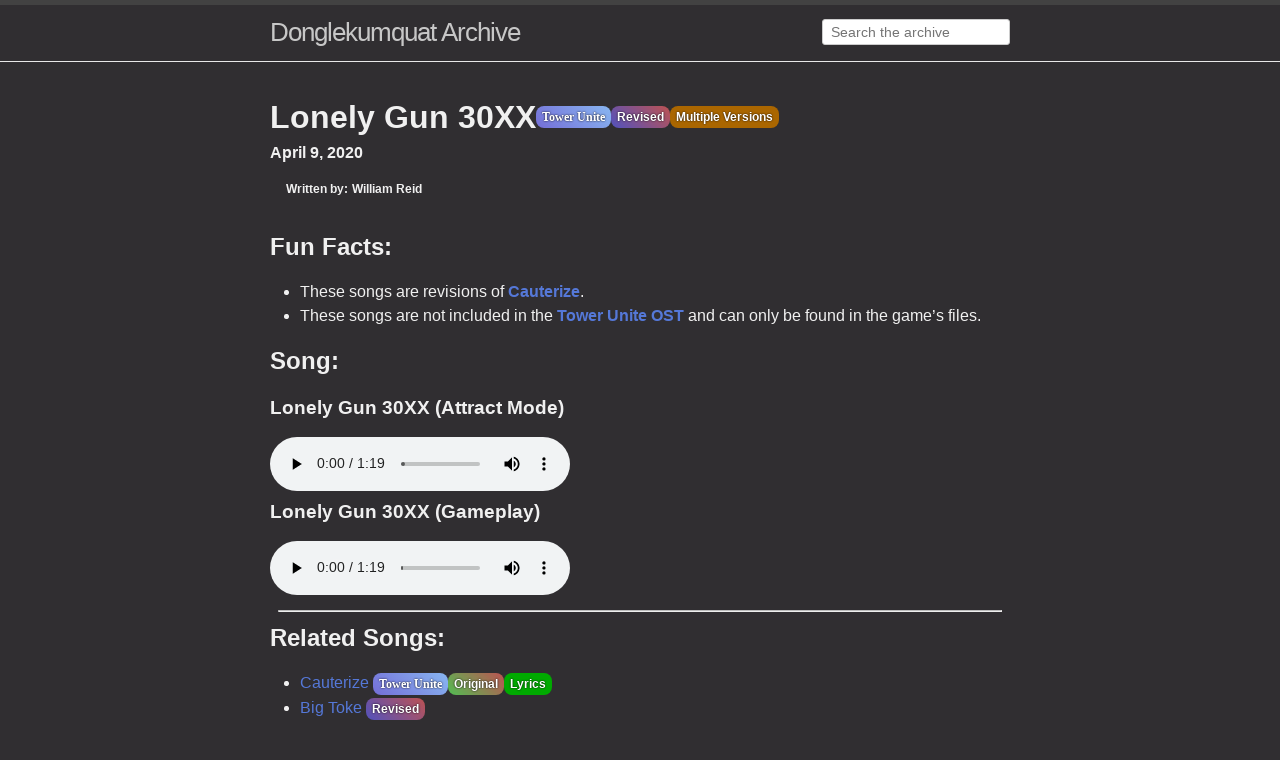

--- FILE ---
content_type: text/html
request_url: https://donglekumquatarchive.com/song/lonely-gun-30xx/
body_size: 28247
content:
<!DOCTYPE html>
<html lang="en">
  <head>
    <meta charset="utf-8">
    <meta http-equiv="X-UA-Compatible" content="IE=edge">
    <meta name="viewport" content="width=device-width, initial-scale=1">
    
    
    
    
    

    
    

    

    <title>Lonely Gun 30XX | William Reid (Donglekumquat) Archive</title>
    <meta property="og:title" content="Lonely Gun 30XX | William Reid (Donglekumquat) Archive" />
    <meta property="og:locale" content="en_US" />
    <meta name="description" content="Fun Facts:


  These songs are revisions of Cauterize.
  These songs are not included in the Tower Unite OST and can only be found in the game’s files." />
    <meta property="og:description" content="Fun Facts:


  These songs are revisions of Cauterize.
  These songs are not included in the Tower Unite OST and can only be found in the game’s files." />
    <link rel="canonical" href="" />
    <meta property="og:url" content="" />
    <meta property="og:site_name" content="William Reid (Donglekumquat) Archive" />
    <meta property="og:type" content="website" />
    
    <meta name="twitter:card" content="summary" />
    <meta property="twitter:title" content="Lonely Gun 30XX | William Reid (Donglekumquat) Archive" />
    <script type="application/ld+json">
      {
        "@context":"https://schema.org",
        "@type":"WebSite",
        "description":"Fun Facts:


  These songs are revisions of Cauterize.
  These songs are not included in the Tower Unite OST and can only be found in the game’s files.",
        "name":"Lonely Gun 30XX | William Reid (Donglekumquat) Archive",
        "url":"http://localhost:4000/"
      }
    </script>

    <link rel="stylesheet" href="/main.css">
    <link type="application/atom+xml" rel="alternate" href="/feed.xml" title="William Reid (Donglekumquat) Archive" />
  </head>
  <body>
    <header class="site-header" role="banner">
      <div class="wrapper-no-after header-container">
        <div class="header-left">
          <a class="site-title" rel="author" href="/">Donglekumquat Archive</a>
        </div>
        <div class="header-right">
          
<form autocomplete="off" action="/search.html" method="get">
    <div class="autocomplete">
        <input type="text" id="search_box" name="query" placeholder="Search the archive">
    </div>
</form>

<script>
    
    

    /*
     *******************************************************************
     *          STOP LOOKING AT THE CODE NOW I BEG YOU PLEASE          *
     *******************************************************************
    */

    /*
        However... If you are curious how this works/why this is here...
        
        This is a static website, and I wish for it to stay like that so it
        can be entirely serverless and not cost me a dime to host.
        
        So I use liquid to generate this javascript code which basically
        constructs a JSON object of all of the songs and their data that
        I can then search through with the search bar. This javascript
        code must be included in every single page as a result.

        Using liquid through jekyll means that I can just add new songs as
        individual markdown files and they will automatically be added to
        each respective area of the website (and of course, the search bar).
    */

    /*
     *******************************************************************
     *          WITH THAT SAID... YOU CAN NOW LOOK I GUESS...          *
     *******************************************************************
    */

    // Store all the tags in an array
    window.tags = [
        
            "Tower Unite",
        
            "GMTower",
        
            "Multiple Versions",
        
            "Lyrics",
        
            "Original",
        
            "Fan Made",
        
            "Revised",
        
            "Missing",
        
            "Remix",
        
            "Unfinished"
        
    ];

    // Store all of the songs in a JSON object
    window.songs = {
        
            "song-meteor-shower": {
                "title": "Meteor Shower",
                "album": "",
                "category": "Sounds of Equestria",
                "content": "Tower Unite - OST by William ReidFun Facts:  This song was previously uploaded as “Meteors” before being included in the album Sounds of Equestria.  The song was used in GMTower as “lobby8”.  The song is included in the Tower Unite OST as “Plaza_Track06”.  The song was featured on Equestria Daily around the time of release (when it was still known as “Meteors”).",
                "tags": [
                    
                        "Tower Unite",
                    
                        "GMTower"
                    
                ],
                "url": "/song/meteor-shower/"
            }
            ,
        
            "song-burn-me-alive": {
                "title": "Burn Me Alive",
                "album": "",
                "category": "Single",
                "content": "Fun Facts:  This song is about Spitfire from MLPLyrics:Show/Hide    There's a mare who loves to driveA mare who will burn you aliveHotter than the sun, like a bullet from a gunSaw her and I swear I'd dieYou're the only one anywhere I admireI can't live knowing that I'm not on fireBurn me alive wildfireBurn me aliveI can't live knowing that I'm not on fireBurn me aliveI smell burning rubberI smell burning rubberItching, pumping, and thumping in timeTemperature begining to climbRusset mane, so devineAmber eyes, so sublimeWildfire be mine (Wildfire)Burn me alive wildfireBurn me aliveI can't live knowing that I'm not on fireBurn me aliveKeep driving fasterLight me on fireKill me slowlyLove me softlyBurn me alive (alive)(Burn, burn me alive)(Burn me alive)(Burn me alive)(Burn me alive) (Burn me alive)(Burn me alive) (Burn me alive)(Burn me alive)Oh wildfire won't youBurn me alive      ",
                "tags": [
                    
                        "Multiple Versions",
                    
                        "Lyrics"
                    
                ],
                "url": "/song/burn-me-alive/"
            }
            ,
        
            "song-glide": {
                "title": "Glide",
                "album": "",
                "category": "Single",
                "content": "Fun Facts:  This song was redone in September of 2012 to commemorate Will reaching 500 subscribers on Youtube.  The song was revised a second time featuring Feather and memj0123.  A third and final shortened version of the song was used to promote Tower Unite’s indiegogo but was never released despite the end of the video saying “Glide - William Smith Available on the Tower Unite Soundtrack”. This is especially peculiar considering the Kickstarter failed, yet the song titled Kickstarter was still included in the Tower Unite OST.Lyrics:Show/Hide    It's easy if you tryIt's easy if you tryTo fly like the pegasiTo fly like the pegasiJust let go and GlideCan you fly?Can you soar in the sky?With the pegasi?The big blue sea flows above your headSwim in the sunshine(?????)The whole world is all around youDon't waste your time making miracles collideIt's easy if you tryJust let goAnd glide(?????)I'm always by your sideI'll never let you goNever let you glideScootaloo, don't cryI'm always by your sideDream of flying highSoaring in the skySoar in the sky(Scootaloo)(It's easy if you try)(It's easy if you try)(????????)I'm always by your sideI'll never let you goNever let you glideScootaloo, don't cryI'm always by your sideDream of flying highAnd soaring in the skyThe world is all around youDon't waste your time making miracles collideIt's easy if you tryJust let goAnd glideCan you fly?Can you soar in the sky?With the pegasi?The big blue sea flows above your headSwim in the sunshineSwim in the sunshineSwim in the sunshineSwim in the sunshine (Sunshine)      ",
                "tags": [
                    
                        "Tower Unite",
                    
                        "Multiple Versions",
                    
                        "Lyrics"
                    
                ],
                "url": "/song/glide/"
            }
            ,
        
            "song-shy-hard": {
                "title": "Shy Hard",
                "album": "",
                "category": "Single",
                "content": "Fun Facts:  It is believed that there is an earlier version of this song known as Party Mildly, but it is currently lost media so we are unsure if it is related or not.",
                "tags": [
                    
                ],
                "url": "/song/shy-hard/"
            }
            ,
        
            "song-the-beauty-in-death": {
                "title": "The Beauty in Death",
                "album": "",
                "category": "Single",
                "content": "This song has a lot of similarities to Meteor Shower, and could even be an earlier version of it.",
                "tags": [
                    
                ],
                "url": "/song/the-beauty-in-death/"
            }
            ,
        
            "song-the-fluttershy-nebula": {
                "title": "The Fluttershy Nebula",
                "album": "",
                "category": "Single",
                "content": "It’s not clear when this was made exactly, where it was uploaded, or if it actually played anywhere in GMTower, but it was included in a few content distributions for GMTower.Tower Unite - OST by William ReidFun Facts:  This song was included in GMTower as “lobby10”.  The version of the song included in the Tower Unite OST does not contain the intro and is called “Plaza_Track01-(Redux)”.  This song was later revised into ambient which is also included in the Tower Unite OST as “Plaza_Track01”.  Both this track and “ambient” have alternate versions in Tower Unite that aren’t included in the OST.",
                "tags": [
                    
                        "Tower Unite",
                    
                        "GMTower",
                    
                        "Original"
                    
                ],
                "url": "/song/the-fluttershy-nebula/"
            }
            ,
        
            "fan-song-ponyvisation-want": {
                "title": "PonyVisation - Want Fan Inspired Music",
                "album": "",
                "category": "Fan Creations",
                "content": "This song is written in honor of Will’s MLP fanfic “Want”.Fun Facts:  According to the youtube description, the song was made in about 7 and a half hours.",
                "tags": [
                    
                        "Fan Made"
                    
                ],
                "url": "/fan-song/ponyvisation-want/"
            }
            ,
        
            "fan-song-crying-rainbow": {
                "title": "ZephyrPony - Crying Rainbow",
                "album": "",
                "category": "Fan Creations",
                "content": "This song was made by PonyVisation after reading Will’s MLP fanfic “Want”.Fun Facts:  According to the youtube description, the piano was improvised with them using a professional mic for the first time. Strings were then added later to complete the song.",
                "tags": [
                    
                        "Fan Made"
                    
                ],
                "url": "/fan-song/crying-rainbow/"
            }
            ,
        
            "song-love": {
                "title": "Love",
                "album": "",
                "category": "Single",
                "content": "An incredibly impressible song from Will (especially for as early as 2012).Lyrics:Show/Hide    *Choir singing \"Love\"**Choir transitions into ambience*Past all you can seeLove will always set you freeThere's no costThere's no priceFall in love with me,Roll the diceLeave and takeIt's as sweet as theSweet EscapeFilly love me,Filly love me,Filly love me,Filly love meAnd before we dieI've gotta tell you...Filly I love youFilly I love you(I love you)(I love you)*Choir starts as ambience swells*(I love you)(I love you)(I love you)*Ambience stops and an orchestra is heard*I love you      ",
                "tags": [
                    
                        "Lyrics"
                    
                ],
                "url": "/song/love/"
            }
            ,
        
            "song-prance-through-a-field-of-awesome": {
                "title": "Prance Through a Field of Awesome",
                "album": "",
                "category": "Single",
                "content": "",
                "tags": [
                    
                ],
                "url": "/song/prance-through-a-field-of-awesome/"
            }
            ,
        
            "song-easa": {
                "title": "EASA",
                "album": "",
                "category": "Single",
                "content": "Lyrics:Show/Hide    Through the stars and galaxies,Everything out there is ours to seeWe can fly forever (forever)With no one to stop us nowNo one to take us nowThe only limit is ourselves.The only limit is ourselves.The only limit is ourselves.(The only limit is ourselves)Break it.Break the limit!Time and time again we findWe can do anything we triedSo why should (???) be any differentSo why should (???) be anyJust fly away*Musical interlude*Time and time again we findWe can do anything we triedBut we always say neverSo why can't we just fly foreverFly foreverFly foreverFly foreverFly foreverFly foreverFly foreverFly foreverFly foreverFly foreverFly foreverFly foreverFly foreverFly foreverFly foreverFly forever      ",
                "tags": [
                    
                        "Lyrics"
                    
                ],
                "url": "/song/EASA/"
            }
            ,
        
            "song-sugar-rush-alternate-version": {
                "title": "Sugar Rush (Alternate Version)",
                "album": "",
                "category": "Missing",
                "content": "There were two releases of Sugar Rush. The original was uploaded to youtube on August 21st 2012, while a newer version was later uploaded on September 1st 2012. I’m not sure which version is included in the archive and which is the lost one, but it’s safe to assume the older version is lost since it was likely deleted when the newer version was uploaded.Fun Facts:  The facebook post that was made when the newer version was uploaded calls the newer version a “Remastered” version where the “bass now sounds like someone’s punching a huge slab of meat”.",
                "tags": [
                    
                        "Revised",
                    
                        "Missing"
                    
                ],
                "url": "/song/sugar-rush-alternate-version/"
            }
            ,
        
            "song-a-canterlot-soundscape": {
                "title": "A Canterlot Soundscape",
                "album": "",
                "category": "Sounds of Equestria",
                "content": "A very interestingly intense ambient track.Fun Facts:  This song was featured on Equestria Daily around the time of release.",
                "tags": [
                    
                ],
                "url": "/song/a-canterlot-soundscape/"
            }
            ,
        
            "song-beyond-the-blue": {
                "title": "Beyond The Blue",
                "album": "",
                "category": "Sounds of Equestria",
                "content": "Tower Unite - OST by William ReidFun Facts:  This song is included in the Tower Unite OST as “Plaza_Track08”.  This song had released prior to it’s inclusion in Sounds of Equestria at some point with the name “Beyond The Blue (A Rainbow Dash Dream)”.  This song was featured on Equestria Daily around the time of release.",
                "tags": [
                    
                        "Tower Unite"
                    
                ],
                "url": "/song/beyond-the-blue/"
            }
            ,
        
            "song-canterlot-ruins": {
                "title": "Canterlot Ruins - Resonant Waves, Donglekumquat, Kyoga, PonyVisation",
                "album": "",
                "category": "Sounds of Equestria",
                "content": "The kind of ambient track that would play as you walk through a dark and abandoned city.",
                "tags": [
                    
                ],
                "url": "/song/canterlot-ruins/"
            }
            ,
        
            "song-celestia-raises-the-sun": {
                "title": "Celestia Raises The Sun",
                "album": "",
                "category": "Sounds of Equestria",
                "content": "Another fantastic ambient track that could totally fit in GMTower/Tower Unite. However, it has only ever been released on his youtube channel and in this album.",
                "tags": [
                    
                ],
                "url": "/song/celestia-raises-the-sun/"
            }
            ,
        
            "song-everfree-mist": {
                "title": "Everfree Mist - Resonant Waves, Donglekumquat, Kyoga, PonyVisation",
                "album": "",
                "category": "Sounds of Equestria",
                "content": "An ambient track filled with a lot of nature sounds and a repeating thud.Fun Facts:  This is presumed to be a shorter “light version” of Everfree Shadows.",
                "tags": [
                    
                ],
                "url": "/song/everfree-mist/"
            }
            ,
        
            "song-everfree-shadows": {
                "title": "Everfree Shadows - Resonant Waves, Donglekumquat, Kyoga, PonyVisation",
                "album": "",
                "category": "Sounds of Equestria",
                "content": "A very eerie (and long) ambient track.Fun Facts:  This is presumed to be a longer “dark version” of Everfree Mist.",
                "tags": [
                    
                ],
                "url": "/song/everfree-shadows/"
            }
            ,
        
            "song-magic": {
                "title": "Magic",
                "album": "",
                "category": "Sounds of Equestria",
                "content": "This is an ambient track that could totally fit in line with the other Lobby/Main Menu music used across GMTower/Tower Unite. However, it has only ever been released on his youtube channel and in this album.Fun Facts:  The song was featured on Equestria Daily around the time of release.",
                "tags": [
                    
                ],
                "url": "/song/magic/"
            }
            ,
        
            "song-sugar-rush": {
                "title": "Sugar Rush",
                "album": "",
                "category": "Missing",
                "content": "There were two releases of Sugar Rush. The original was uploaded to youtube on August 21st 2012, while a newer version was later uploaded on September 1st 2012. I’m not sure which version is included in the archive and which is the lost one, but it’s safe to assume the older version is lost since it was likely deleted when the newer version was uploaded.Fun Facts:  The facebook post that was made when the newer version was uploaded calls the newer version a “Remastered” version where the “bass now sounds like someone’s punching a huge slab of meat”.  The original facebook post was the first post ever made to the donglekumquat facebook page.",
                "tags": [
                    
                        "Original"
                    
                ],
                "url": "/song/sugar-rush/"
            }
            ,
        
            "song-if-i-could-fly": {
                "title": "If I Could Fly",
                "album": "",
                "category": "Sounds of Equestria",
                "content": "Tower Unite - OST by William ReidFun Facts:  This song was used in GMTower as “lobby9”.  This song is included in the Tower Unite OST as “Plaza_Track07”.  This song was featured on Equestria Daily around the time of release.  Parts of this song were repurposed for use in Glide.",
                "tags": [
                    
                        "Tower Unite",
                    
                        "GMTower"
                    
                ],
                "url": "/song/if-i-could-fly/"
            }
            ,
        
            "song-party-mildly": {
                "title": "Party Mildly",
                "album": "",
                "category": "Missing",
                "content": "Fun Facts:  It is believed that this is an earlier version of Shy Hard.  Even though the youtube link is referred to as “Original Song”, it is actually a reupload according to the youtube description still visible through the embed in the Facebook Post, claiming there were audio issues with the original.",
                "tags": [
                    
                        "Original",
                    
                        "Missing"
                    
                ],
                "url": "/song/party-mildly/"
            }
            ,
        
            "song-into-the-forest": {
                "title": "Into the Forest",
                "album": "",
                "category": "Single",
                "content": "Fun Facts:  This song was later revised into Into the Forest (Redux), which is included in the Tower Unite OST as “Plaza_Track03”.  According to a post on Facebook, this song only took 3 hours to make.",
                "tags": [
                    
                        "Original"
                    
                ],
                "url": "/song/into-the-forest/"
            }
            ,
        
            "song-flutterspace": {
                "title": "Flutterspace",
                "album": "",
                "category": "Single",
                "content": "Fun Facts:  The choir vocal effect is voice clips of Fluttershy from MLP.",
                "tags": [
                    
                ],
                "url": "/song/flutterspace/"
            }
            ,
        
            "song-equestrian-space-rock": {
                "title": "Equestrian Space Rock (OB-BGM Remix)",
                "album": "",
                "category": "Single",
                "content": "Fun Facts:  This song contains a sample that was also used in Astronautica. That song was then reworked to be included in Tower Unite as Meteoroid Mania. These songs are not included in the OST however.  The title suggests this is a remix to “OB-BGM” but I was unable to find an original source.",
                "tags": [
                    
                        "Original"
                    
                ],
                "url": "/song/equestrian-space-rock/"
            }
            ,
        
            "song-i-cant-stop-referencing-pony": {
                "title": "FenPony - I Can&apos;t Stop Referencing Pony (donglekumquat Remix)",
                "album": "",
                "category": "Hoofdachest",
                "content": "Fun Facts:  An alternate version of the song was later made that features lyrics added by Will where it was then included on the album Hoofdachest.  Part of the instrumental was shortened and used in GMTower’s Lobby 2 VIP Beta as ballraceend2.  The instrumental of the alternate version was later repurposed into Tower Unite’s Ball Race Bonus Music.  The song was originally made as an off-the-cuff remix of FenPony’s “I Can’t Stop Referencing Pony” after hearing it on Equestria Daily.",
                "tags": [
                    
                        "Remix",
                    
                        "Original",
                    
                        "Multiple Versions",
                    
                        "Lyrics"
                    
                ],
                "url": "/song/i-cant-stop-referencing-pony/"
            }
            ,
        
            "song-adrenaline": {
                "title": "Adrenaline",
                "album": "",
                "category": "Single",
                "content": "There are two versions of this song, and it’s unclear which was released first and when.",
                "tags": [
                    
                        "Revised"
                    
                ],
                "url": "/song/adrenaline/"
            }
            ,
        
            "song-celestias-day-off": {
                "title": "Celestia&apos;s Day Off",
                "album": "",
                "category": "Single",
                "content": "This song only exists in the form of two teasers and is believed to be either unfinished, or lost media.The first teaser is one that was uploaded somewhere on the internet in 2013. This version is very different from what Celestia’s Day Off would eventually become, and is believed to either be an earlier version of the song, or the song’s prelude.The second teaser wasn’t ever released at all, but instead comes from a recording of a livestream Will did called “LIVE WRITE!” where he streamed himself working on the song.Fun Facts:  This song is the earliest version of sex, drugs, and weed do not listen and Fling!.  During the LIVE WRITE! stream Will says that he has had this song’s melody in his head for his whole life, and that he has been trying to make it into a song for a long time. This is funny considering it became a fan favourite GMTower song.Lyrics:Show/Hide Teaser Lyrics    She's a sun goddess...(Soaking up sunshine)Down by the seaside...She's a sun goddessGetting sunburned down by the seasideA golden ray of sunshineWatching the ocean and the shore collideDon't be fooled by her laidbackinessLike a daisy in the springLuna's all stressed (Equestria is a mess)And she won't do anythingI'd like to think...That the less you don't care about anything--      Show/Hide LIVE WRITE! Lyrics    What do you do when the whole world stops following you?The clouds are coming but there ain't a whole lotYou gave it all away you're sick (?????)Now (???) you take the day offShe's a sun goddessSoaking up sunshine.(??????)(Scatting the main melody)      ",
                "tags": [
                    
                        "Original",
                    
                        "Lyrics",
                    
                        "Unfinished",
                    
                        "Missing"
                    
                ],
                "url": "/song/celestias-day-off/"
            }
            ,
        
            "song-dont-make-portal-2-references": {
                "title": "Don&apos;t Make Portal 2 References",
                "album": "",
                "category": "Single",
                "content": "Tower Unite - OST by William ReidFun Facts:  This song was included in GMTower as “lobby1”, and is used in the Tower Unite OST as “Plaza_Track02”.",
                "tags": [
                    
                        "Tower Unite",
                    
                        "GMTower"
                    
                ],
                "url": "/song/dont-make-portal-2-references/"
            }
            ,
        
            "song-the-city-in-the-clouds": {
                "title": "The City in the Clouds",
                "album": "",
                "category": "Single",
                "content": "While the exact date of this song is unknown, I’m sure it’s older than this as it sounds like one of his earliest pieces.",
                "tags": [
                    
                ],
                "url": "/song/the-city-in-the-clouds/"
            }
            ,
        
            "song-adaptive-golf-music": {
                "title": "Adaptive Golf Music",
                "album": "",
                "category": "Single",
                "content": "These videos feature music made by Will, with it fading between 3 different tracks depending on the speed of the ball or position of the slider. The game and program were both made by Foohy.There is a missing third video that is not included here where the ball falls into a lower area instead of going straight along an infinite field.It’s not clear what the lyrics in the second song are saying.        Your browser does not support the video tag.        Your browser does not support the video tag.",
                "tags": [
                    
                        "Unfinished",
                    
                        "Missing"
                    
                ],
                "url": "/song/adaptive-golf-music/"
            }
            ,
        
            "song-pixels": {
                "title": "Pixels (feat. Meredith Sims)",
                "album": "",
                "category": "Hoofdachest",
                "content": "Fun Facts:  The Instrumental version of the song was released before the full version with Meredith Sims was released.  This song is somewhat similar to Tower Unite’s Ballrace_Nimbus.",
                "tags": [
                    
                        "Lyrics",
                    
                        "Multiple Versions"
                    
                ],
                "url": "/song/pixels/"
            }
            ,
        
            "song-achievement-hunter-that-uh-you": {
                "title": "Achievement Hunter - That Uh You (A Remix)",
                "album": "",
                "category": "Single",
                "content": "The original description states “There was an audio glitch in the RT Trials PIG #43. And this is a remix”.",
                "tags": [
                    
                        "Remix"
                    
                ],
                "url": "/song/achievement-hunter-that-uh-you/"
            }
            ,
        
            "song-a-song-about-luna": {
                "title": "A Song About Luna",
                "album": "",
                "category": "Hoofdachest",
                "content": "Fun Facts:  Parts of the song were reworked into Tower Unite’s Ballrace_Memories.  There is a fan remix of this song called A Song About Luna (LoreRD Remix), which is currently lost media.  The song was featured on Equestria Daily around the time of release and again in 2020.Lyrics:Show/Hide    Bright is the silver light,Coming through the windowThe world at night,Covered with a shadowA blue goddess spreads her wings,And glides over the moonlit meadowDry your tears, filly, look hereYour nightmare isn't what it appearsLuna is near, it's all okayNow rest your head and drift awayBlue rain showers, sky high towersDiamond clouds and super powersGorgeous sounds that you can't hearColours and lights that you don't fearYou're dancing on and all night longYou wonder if it's a dreamLuna's here and always nearTo help keep you asleepDry your tears, filly, look hereYour nightmare isn't what it appearsLuna is near, it's all okayNow rest your head and drift awayDry your tears, filly, look hereYour nightmare isn't what it appearsLuna is near, it's all okayNow rest your head and drift awayBlue rain showers, sky high towersDiamond clouds and super powersBlue rain showers, sky high towersDiamond clouds and super powersBlue rain showers, sky high towersDiamond clouds and super powersBlue rain showers, sky high towersDiamond clouds and super powersDry your tears, filly, look here (Blue rain showers, sky high towers)Your nightmare isn't what it appears (Diamond clouds and super powers)Luna is near, it's all okay (Gorgeous sounds that you can't hear)Now rest your head and drift away (Colours and lights that you don't fear)You're dancing on and all night longYou wonder if it's a dreamLuna's here and always nearTo help keep you asleepLuna is near, it's all okayNow rest your head and drift away      ",
                "tags": [
                    
                        "Original",
                    
                        "Multiple Versions",
                    
                        "Lyrics"
                    
                ],
                "url": "/song/a-song-about-luna/"
            }
            ,
        
            "song-into-the-mirror-pool": {
                "title": "Into the Mirror Pool",
                "album": "",
                "category": "Hoofdachest",
                "content": "One of the few songs that still available publicly from both the Hoofdachest Album and Wills time in the MLP fandom.  William Reid · Into the Mirror Pool  Fun Facts:  This song was featured on Equestria Daily around the time of its release.",
                "tags": [
                    
                ],
                "url": "/song/into-the-mirror-pool/"
            }
            ,
        
            "song-silly-pony": {
                "title": "Silly Pony",
                "album": "",
                "category": "Single",
                "content": "Fun Facts:  This song samples the intro of the show Veggietales as the intro for the song.  The harmonica sample used in the song was later used in Tower Unite in Cowboys n Aliens.Lyrics:Show/Hide    Ohhhhh...Who's the silly pony that's always driving me insane?I got two black eyes and a broken leg and a charcoal burned up mane.Running around with mw brain turned off and a mane all tossed and frizzed.Just put me in me gates and knock me in a fritz (THAT'S WHERE SHE THINKS SHE IS)      ",
                "tags": [
                    
                        "Original",
                    
                        "Lyrics"
                    
                ],
                "url": "/song/silly-pony/"
            }
            ,
        
            "song-the-upper-echelons": {
                "title": "The Upper Echelons (Pt. 1)",
                "album": "",
                "category": "Single",
                "content": "It’s unsure if a part 2 was ever made, but if one exists it’s not included in this archive.",
                "tags": [
                    
                ],
                "url": "/song/the-upper-echelons/"
            }
            ,
        
            "song-hoofdachest": {
                "title": "Hoofdachest",
                "album": "",
                "category": "Hoofdachest",
                "content": "Fun Facts:  A revised version was later released as Hoofdachest (vip).  The instrumental was later repurposed in 2016 for the song Kickstarter which was used to promote the Tower Unite Kickstarter.  This song is notoriously loved by those who know Will through the MLP fandom.Lyrics:Show/Hide    When I was young,We had concrete jungles under the sunZombie, ADD, and deranged,And come to think of it, nothing's changedHow could I be so simple and ignorant, a little kidI told them that I'd rather die,But one look at the TV and I was instantly...Mesmerized,Mesmerized,Mesmerized,Mesmerized,They said \"You look good with a hipster vest,But I bet you'd look better with a hoof in your chest\"My landlord put me out on the street,And the love of my life broke up with me,And my family put me in therapy,So I could be everything I couldn't be,But I'm still watching Wonderbolt Academy,And every single episode of MLP,Quite frankly everything's gone to shit,And I ain't even a little bit tired of itHoof da chest in time,You feel it when you got a good working rhyme(The never ending inspiration of)Dash, Rarity, Pinkie Pie,TS, Applejack and FluttershyDance with me, turn on the TV,We'll never ever ever start growing up(Hoof da chest in time)(Hoof da chest in time)(Hoof da chest in time)(Hoof da chest in time)It's always butterflies and blue skies (yeah yeah)But sometimes it's dark sides and paraspritesThese ponies came along and turned all the right into wrong,Everyone thinks it's just another stupid songSo I put my hands all the way up into the air,'Cause honestly, I don't careHoof da chest in time (I don't care)Hoof da chest in time (I don't care)Hoof da chest in time (I don't care)Hoof da chest in timeHoof da chest in time,You feel it when you got a good working rhyme(The never ending inspiration of)Dash, Rarity, Pinkie Pie,TS, Applejack and FluttershyDance with me, turn on the TV,And we'll never ever ever start growing upDance with me, turn on the TV,And we'll never ever ever start growing upDance with me, turn on the TV,And we'll never ever ever start growing up(Humming)      ",
                "tags": [
                    
                        "Original",
                    
                        "Multiple Versions",
                    
                        "Lyrics"
                    
                ],
                "url": "/song/hoofdachest/"
            }
            ,
        
            "song-pony-pony-pony": {
                "title": "Sim Gretina - Pony, Pony, Pony (feat. donglekumquat)",
                "album": "",
                "category": "Single",
                "content": "It’s unsure if a part 2 was ever made, but if one exists it’s not included in this archive.Lyrics:Show/Hide    You got me thinking in the morning and you knowI tried to call you but I can't find the telephoneI sent a message through the dragon but it rejectedI wrote you a letter and I send it through the postBut Derpy takes so longSo I got to sing this songTo let you know how I feel, what's the deal princessAnd I can't wait for youAnd the things you make me doMy horn is ringing so I'm singing this song for youI'm pony, pony, pony, ponySo pony, pony, pony, ponyI'm pony, pony, pony, ponySo pony, pony, pony, pony tonightI search from town to town but I can't find my bananasI got so desperate that I sent a luna to the moonIn Ponyville, someone said they saw you eating a cakeBut it was a colt from Canterlot that looked like youI will keep searching onThis feeling's much too strongMy horn is ringing and I'm singing this song for youI'm pony, pony, pony, ponySo pony, pony, pony, ponyI'm pony, pony, pony, ponySo pony, pony, pony, pony tonightPony, pony, pony tonightBut Derpy takes so longSo I got to sing this songTo let you know how I feel, what's the deal princessAnd I can't wait for youAnd the things you make me doMy horn is ringing so I'm singing this song for youI'm pony, pony, pony, ponySo pony, pony, pony, ponyI'm pony, pony, pony, ponySo pony, pony, pony, pony tonightI'm pony, pony, pony, ponySo pony, pony, pony, ponyI'm pony, pony, pony, ponySo pony, pony, pony, pony tonightpony, pony, pony, pony, ponypony, pony, pony, pony, ponypony, pony, pony, pony, ponypony, pony, pony, pony, pony      ",
                "tags": [
                    
                        "Lyrics"
                    
                ],
                "url": "/song/pony-pony-pony/"
            }
            ,
        
            "song-pink-funk": {
                "title": "Pink Funk",
                "album": "",
                "category": "Hoofdachest",
                "content": "Fun Facts:  In the description of the original youtube upload, Will says that he made the song as an exercise in learning ableton.",
                "tags": [
                    
                ],
                "url": "/song/pink-funk/"
            }
            ,
        
            "song-lenny-face": {
                "title": "( ͡° ͜ʖ ͡°)",
                "album": "",
                "category": "Single",
                "content": "Jumpin’ up and down.hl2.exe Has Stopped Working (EP) by William Reid",
                "tags": [
                    
                ],
                "url": "/song/lenny-face/"
            }
            ,
        
            "song-astronautica": {
                "title": "Astronautica",
                "album": "",
                "category": "Single",
                "content": "hl2.exe Has Stopped Working (EP) by William ReidFun Facts:  This song shares a sample with Equestrian Space Rock (OB-BGM Remix).  This song was later revised for inclusion in Tower Unite as Meteoroid Mania (but not included in the Tower Unite OST).",
                "tags": [
                    
                        "Original"
                    
                ],
                "url": "/song/astronautica/"
            }
            ,
        
            "song-cider-slider": {
                "title": "Cider Slider",
                "album": "",
                "category": "Hoofdachest",
                "content": "A “carbonationstep” song about cider.Fun Facts:  Thanks to a reddit post we can see that the name of the song at the time the post was shared was “I’m currently drunk and altering the title of this song”. It’s unsure if the song was changed to anything else during this time.  This song used to be available on Wills soundcloud but was taken down at some point.  The song was featured on Equestria Daily around the time of release.",
                "tags": [
                    
                ],
                "url": "/song/cider-slider/"
            }
            ,
        
            "song-just-your-problem-baby": {
                "title": "Sim Gretina - Just Your Problem Baby (feat. donglekumquat)",
                "album": "",
                "category": "Single",
                "content": "A song that Will did the vocals for.The description of the song links to an Acapella mix for the song. It was originally uploaded to Soundcloud, but it has since been deleted and is considered lost media.This is different from Awkward Marina’s Acapella Cover, which is a full-on acapella cover of the song made by a fan.Lyrics:Show/Hide    I don't care about you I didn't really want to be your friend So maybe I think you're a fool I think you're a toolYou burn my energyI don't think I'll make you seeThat I don't care aboutYou and your ''best friend''So when you open your mouth beware ooohI don't know what I should doWhat's this feeling when I'm with youI must be going crazyI'm just your problem babyLet goLet goLet, let, let go of myLet goLet goLet, let, let go of my handYou don't care about meYou only tolarate meBecause she thinks you should give me a change yeahYou think I'm childish and cruelAnd maybe a bit of a foolYou think I'm a toolYou burn my energyI don't think I'll make you seeThat I don't care aboutYou and your ''best friend''So when you open your mouth beware ooohI don't know what I should doWhat's this feeling when I'm with youI must be going crazyI'm just your problem babyLet goLet goLet, let, let go of myLet goLet goLet, let, let go of my handLet goLet goLet, let, let goJustLet goLet goLet, let, let goJustLet goLet goLet, let, let go of myHandLet goLet goLet, let, let go of myI don't know what I should doWhat's this feeling when I'm with youI must be going crazyI'm just your problem babyI don't know what I should doWhat's this feeling when I'm with youI must be going crazyI'm just your problem babyLet goLet goLet, let, let go of myLet goLet goLet, let, let go of my handLet goLet goLet, let, let go of myLet goLet goLet, let, let go of my handLet goLet go      ",
                "tags": [
                    
                        "Original",
                    
                        "Multiple Versions",
                    
                        "Lyrics",
                    
                        "Missing"
                    
                ],
                "url": "/song/just-your-problem-baby/"
            }
            ,
        
            "song-hotter": {
                "title": "Hotter",
                "album": "",
                "category": "Hoofdachest",
                "content": "Fun Facts:  This was later revised for use in GMTower as lobby3 (hotter redux).  Certain parts of this songs instrumental were completely reworked and included in the Tower Unite OST as Accelerate_PineValley.  After the song was released, an instrumental version was released independently from the album.  The song has been featured on Equestria daily multiple times.Ray from Achievement Hunter listening to Hotter:  Show/Hide              Your browser does not support the video tag.  Lyrics:Show/Hide    Never though that I'd find myselfOn the surface of the sun (Getting hotter)It's getting hotter, gotta find me some waterGoing straight from rare to overdone.Fire streaks in the skies,And every pony screams and criesAmber eyes,Kills and fliesI'm sitting here, on a lazy afternoonNever thought my world'd be destroyed so soonIt's getting hotter, I'm closing my eyesNever thought, that I'd (be burned alive)Oh miss Spitfire, amber's all I seeWhy don't you stand a little bit closer to meKill me slowly 'til I won't surviveBurn me alive baby, burn me alive(Love me wrong, and love me right)(Love me hard, and love me light)Amber eyes,Kills and fliesSitting here, on a lazy afternoonNever thought my world'd be destroyed so soonIt's getting hotter, I'm closing my eyesNever thought, that I'd (be burned alive)HOTTERHOTTERHOTTERHOTTERSpitfire, I can't live long, I gotta make you seeI think there may be something mentally wrong with meIt's getting hotter, it's where I say goodbyeBurn me alive baby, burn me aliveSitting here, on a lazy afternoonNever thought my world'd be destroyed so soonIt's getting hotter, I'm closing my eyesNever thought, that I'd (be burned alive)Burn me alive baby, burn me aliveBurn me alive baby, burn me aliveBurn me alive baby, burn me aliveBurn me alive baby, burn me aliveBurn me alive baby, burn me aliveBurn me alive baby, burn me aliveBurn me alive baby, burn me alive(Burn me alive baby, burn me alive)BURN ME ALIVEBURN ME ALIVEBURN ME ALIVEBURN ME ALIVESitting here, on a lazy afternoonNever thought my world'd be destroyed so soonIt's getting hotter, I'm closing my eyesNever thought, that I'd (be burned alive)(Oh yeah)(Humming/scatting)      ",
                "tags": [
                    
                        "Original",
                    
                        "Multiple Versions",
                    
                        "Lyrics"
                    
                ],
                "url": "/song/hotter/"
            }
            ,
        
            "song-i-got-polio": {
                "title": "I Got Polio (Game Grumps Remix)",
                "album": "",
                "category": "Single",
                "content": "A remix of clips from Game Grumps where they sing about Polio.",
                "tags": [
                    
                ],
                "url": "/song/i-got-polio/"
            }
            ,
        
            "song-miiin": {
                "title": "Miiin",
                "album": "",
                "category": "Single",
                "content": "A remix of the Mii Maker music from Wii.William Reid · Miiin&#x27; (Mii Music Remix)",
                "tags": [
                    
                        "Remix"
                    
                ],
                "url": "/song/miiin/"
            }
            ,
        
            "song-why-am-i-doing-this": {
                "title": "Why Am I Doing This",
                "album": "",
                "category": "Single",
                "content": "A song with heavy inspiration from deadmau5, with Will’s own unique twist.Why Am I Doing This by William Reid",
                "tags": [
                    
                ],
                "url": "/song/why-am-i-doing-this/"
            }
            ,
        
            "song-tub": {
                "title": "Tub (feat. Emily Jones)",
                "album": "",
                "category": "Single",
                "content": "This song is an OVERWERK/Mozart Mashup Parody. The lyrics parody OVERWERK’s “House (ft. Nick Nikon)””.Lyrics:Show/Hide    have you ever felt the way water runs down your spinehow'd I get so lucky with a stallion so fineI never asked for feelings I could never ever getnever thought I'd say this but I'm kinda okay with itnowhere to run, in this hot desert sunrope me in, send me higher,burn me up, fill me with desirei'm tired of waiting, tired of complaining, I wanna show you a little surpriseeverypony's gay for braeburn,hold me tight, love me right, send chills running down my sideseverypony's gay for braeburn,take a taste, take a bite, let me be your cowboy tonighteverypony's gay for braeburn,hold me tight, love me right, send chills running down my sideseverypony's gay for braeburn,take a taste, take a bite, let me be your cowboy tonight(everypony's gay for braeburn, everypony's gay for braeburn)let me be your cowboy tonight(everypony's gay for braeburn, everypony's gay for braeburn)let me be your cowboy tonightI want your love, I want your love,rope me in, send me higher,burn me up, fill me with desireI want your love, I want your love,i'm tired of waiting, i'm tired of waitingeverypony's gay for braeburn,hold me tight, love me right, send chills running down my sideseverypony's gay for braeburn,take a taste, take a bite, let me be your cowboy tonighteverypony's gay for braeburn,hold me tight, love me right, send chills running down my sideseverypony's gay for braeburn,take a taste, take a bite, let me be your cowboy tonighteverypony's gay for braeburn, everypony's gay for braeburneverypony's gay for braeburn, everypony's gay for braeburn      ",
                "tags": [
                    
                        "Lyrics"
                    
                ],
                "url": "/song/tub/"
            }
            ,
        
            "song-everyponys-gay-for-braeburn": {
                "title": "Sim Gretina - Everyponys Gay For Braeburn (feat. donglekumquat)",
                "album": "",
                "category": "Single",
                "content": "A song Will wrote the lyrics, did the vocals, and created the accapella intro for. The song’s instrumental sample’s Chic’s “I want your love”.Lyrics:Show/Hide    have you ever felt the way water runs down your spinehow'd I get so lucky with a stallion so fineI never asked for feelings I could never ever getnever thought I'd say this but I'm kinda okay with itnowhere to run, in this hot desert sunrope me in, send me higher,burn me up, fill me with desirei'm tired of waiting, tired of complaining, I wanna show you a little surpriseeverypony's gay for braeburn,hold me tight, love me right, send chills running down my sideseverypony's gay for braeburn,take a taste, take a bite, let me be your cowboy tonighteverypony's gay for braeburn,hold me tight, love me right, send chills running down my sideseverypony's gay for braeburn,take a taste, take a bite, let me be your cowboy tonight(everypony's gay for braeburn, everypony's gay for braeburn)let me be your cowboy tonight(everypony's gay for braeburn, everypony's gay for braeburn)let me be your cowboy tonightI want your love, I want your love,rope me in, send me higher,burn me up, fill me with desireI want your love, I want your love,i'm tired of waiting, i'm tired of waitingeverypony's gay for braeburn,hold me tight, love me right, send chills running down my sideseverypony's gay for braeburn,take a taste, take a bite, let me be your cowboy tonighteverypony's gay for braeburn,hold me tight, love me right, send chills running down my sideseverypony's gay for braeburn,take a taste, take a bite, let me be your cowboy tonighteverypony's gay for braeburn, everypony's gay for braeburneverypony's gay for braeburn, everypony's gay for braeburn      ",
                "tags": [
                    
                        "Lyrics"
                    
                ],
                "url": "/song/everyponys-gay-for-braeburn/"
            }
            ,
        
            "song-parasprittin": {
                "title": "Parasprittin",
                "album": "",
                "category": "Single",
                "content": "Another track that takes inspiration from deadmau5, named after the Parasprites from MLP.",
                "tags": [
                    
                ],
                "url": "/song/parasprittin/"
            }
            ,
        
            "song-actual-seinfeld": {
                "title": "Actual Seinfeld",
                "album": "",
                "category": "Single",
                "content": "A remix of the Seinfeld theme song with Will’s signature flair.William Reid · Actual SeinfeldFun Facts:  This song has a high pass version called Seinfeld Over Speakers in a Room.",
                "tags": [
                    
                        "Remix",
                    
                        "Original"
                    
                ],
                "url": "/song/actual-seinfeld/"
            }
            ,
        
            "song-seinfeld-over-speakers-in-a-room": {
                "title": "Seinfeld Over Speakers in a Room",
                "album": "",
                "category": "Single",
                "content": "A high-pass version of Actual Seinfeld, which is a remix of the Seinfeld theme song.William Reid · Seinfeld Over Speakers in a RoomFun Facts:  This song was included in the GMTower Lobby 2 VIP Beta content as /lobby/elevator/music01.wav.",
                "tags": [
                    
                        "GMTower"
                    
                ],
                "url": "/song/seinfeld-over-speakers-in-a-room/"
            }
            ,
        
            "song-ballraceend1": {
                "title": "ballraceend1",
                "album": "",
                "category": "GMTower",
                "content": "One of the songs that played at the end of Ball Race before returning you to the lobby.",
                "tags": [
                    
                        "GMTower"
                    
                ],
                "url": "/song/ballraceend1/"
            }
            ,
        
            "song-ballraceend2": {
                "title": "ballraceend2",
                "album": "",
                "category": "GMTower",
                "content": "One of the songs that played at the end of Ball Race before returning you to the lobby.Fun Facts:  This is a shortened version of the instrumental used in FenPony - I Can’t Stop Referencing Pony (donglekumquat Remix), which was later revised for Ball Race - Bonus in Tower Unite (not included in the Tower Unite OST).",
                "tags": [
                    
                        "GMTower",
                    
                        "Revised"
                    
                ],
                "url": "/song/ballraceend2/"
            }
            ,
        
            "song-french3": {
                "title": "french3",
                "album": "",
                "category": "GMTower",
                "content": "It’s unsure if this sample is made by Will or if it’s from a sample pack but it has importance either way.Fun Facts:  This was a doorbell sound in GMTower’s Lobby 2 VIP Beta.  This sample is the basis for GLXY aka coolsong.mp3.",
                "tags": [
                    
                        "GMTower",
                    
                        "Original"
                    
                ],
                "url": "/song/french3/"
            }
            ,
        
            "song-lobby3": {
                "title": "lobby3",
                "album": "",
                "category": "Single",
                "content": "This is easily the most iconic track in the entire GMTower lineup, with one of the most recognizable melodies.This song is completely unrelated to lobby 3 (hotter redux) which is a modified version of Hotter.Fun Facts:  This song is a revision of Celestia’s Day Off, which has an interesting story of its own that you can read about on its page.  A revised version of this song was later made called sex, drugs, and weed do not listen.  Although this is the most iconic GMTower track, this is one of the few songs that did not have a modified version in Tower Unite. Fling! was however used in promotional material for the game.",
                "tags": [
                    
                        "GMTower",
                    
                        "Revised"
                    
                ],
                "url": "/song/lobby3/"
            }
            ,
        
            "song-lobby7": {
                "title": "lobby7",
                "album": "",
                "category": "Single",
                "content": "It is unknown if this song was ever released officially by Will, but it was used in GMTower and included in the files as “lobby7”.Fun Facts:  This song was also included in the Tower Unite OST as “Plaza_Track05”.",
                "tags": [
                    
                        "Tower Unite",
                    
                        "GMTower"
                    
                ],
                "url": "/song/lobby7/"
            }
            ,
        
            "song-robot-in-the-sky": {
                "title": "Robot In The Sky",
                "album": "",
                "category": "Single",
                "content": "The song about the robot in the sky.Tower Unite - OST by William ReidFun Facts:  This song was originally made for GMTower’s Ball Race map “Midori”. The map was only ever available to VIPs during a short beta, and the song was an earlier version (included in the game files as midori_vox).  Although the song is about a robot in the sky, Midori never had a robot in the sky until January of 2022 when he was added to the map.Lyrics:Show/Hide    Flying up so high,I can see my house from hereAnd all you ants, on the ground,I stretch my metal wings so I can fly...(So I can fly...)Flying high at the top of the sky,Like Icarus, only my wings are made of metalSo they won't melt like some sort of idiotLike some sort of idiotExcitement and Exhertion andInflation and InticementFlying higher, getting faster,Spinning round and round and round and round and-Don't ask my why,I'm just a Robot in the SkyFlying at the speed of sound,Nothing gets me downSay hello as I whiz by,I'm a Robot in the SkyFlying at the speed of sound,Nothing gets me down (I'm a Robot in the Sky)Say hello as I whiz by,I'm a Robot in the SkyDu du du DU doo,Du dudu doo, du dudu doo,Du du du DU doo,Du dudu doo, du dudu dooDon't the clouds look swell today?A bed of loving foam, wouldn't you say?I can stay with you, and show you all the universeWhat is the point of being safe-and-sound, and down-to-earth?Du du du DU doo,Du dudu doo, du dudu doo,Du du du DU doo,Du dudu doo, du dudu dooFlying at the speed of sound,Nothing gets me downSay hello as I whiz by,I'm a Robot in the SkyFlying at the speed of sound,Nothing gets me downSay hello as I whiz by,I'm a Robot in the SkyDu du du DU doo,Du dudu doo, du dudu doo,Du du du DU doo,Du dudu doo, du dudu dooDu du du DU doo,Du dudu doo, du dudu doo,Du du du DU doo,Du dudu doo, du dudu dooDu du du DU doo,Du dudu doo, du dudu doo,Du du du DU doo,Du dudu doo, du dudu dooDu du du DU doo,Du dudu doo, du dudu doo,Du du du DU doo,Du dudu doo, du dudu doo      ",
                "tags": [
                    
                        "Tower Unite",
                    
                        "GMTower",
                    
                        "Multiple Versions",
                    
                        "Lyrics"
                    
                ],
                "url": "/song/robot-in-the-sky/"
            }
            ,
        
            "song-scary-nyan": {
                "title": "Scary Nyan",
                "album": "",
                "category": "Single",
                "content": "A cursed version of the song that plays in “Nyan Cat”.",
                "tags": [
                    
                        "Remix"
                    
                ],
                "url": "/song/scary-nyan/"
            }
            ,
        
            "song-lobby3-hotter-redux": {
                "title": "lobby3 (hotter redux)",
                "album": "",
                "category": "Single",
                "content": "This song is a “redux” version of Hotter, which is a slightly more chill and laidback take on the song. These songs were later reworked into the Tower Unite OST as Accelerate_PineValley.This song is completely unrelated to lobby 3 which is a revision of Celestia’s Day Off.  William Reid · lobby3 (hotter redux)  Fun Facts:  This song was used in GMTower as “lobby5”, despite being uploaded to soundcloud as “lobby3 (hotter redux)”.  This song uses the sample Ueberschall | ProSamples 28 Vocal House | Loops -&gt; Instrument Loops -&gt; Rhodes Licks | 28a-rho01-125f# and 28a-rho02-125f#",
                "tags": [
                    
                        "GMTower",
                    
                        "Revised"
                    
                ],
                "url": "/song/lobby3-hotter-redux/"
            }
            ,
        
            "song-kinda-maybe": {
                "title": "kinda? maybe?",
                "album": "",
                "category": "Single",
                "content": "William Reid · kinda? maybe?Fun Facts:  This song was included in GMTower as “lobby6”, and is used in the Tower Unite OST as “Plaza_Track04”.",
                "tags": [
                    
                        "Tower Unite",
                    
                        "GMTower"
                    
                ],
                "url": "/song/kinda-maybe/"
            }
            ,
        
            "song-julia": {
                "title": "Julia",
                "album": "",
                "category": "Single",
                "content": "Julia by William ReidFun Facts:  This song was revised with a new instrumental called Then, EDM which was used in GMTower as “lobby2” and reworked further for inclusion in the Tower Unite OST as “Ballrace_Paradise”.  The “Minigolf Customize 2” version of the song is not included in the Spotify version of the Tower Unite OST.  A short instrumental version of this song is used in the Tower Unite OST as “Minigolf_Customize2”.  This song uses the sample Ueberschall | ProSamples 28 Vocal House | All Vocals -&gt; adlibs | 28a-voc10 (Pitched up +200 cents) Your browser does not support the audio element.  This song uses the sample Ueberschall | ProSamples 28 Vocal House | Instruments -&gt; Vinyl Noise | 28-nse02 (EQ’d to look like this)Your browser does not support the audio element.Lyrics:Show/Hide    Don't mind the hole in the wallAnd the mold in the ceilingGot no heating and I got no feelingIn my hands, but that's okayJust throw your clothes by the door(Get under the covers)(Get under the covers)There's this girl,Brighter than the shining sun,Loved her so but why'd she runI've been wallowing in my idiotic fantasies,Sleeping with reality,Excuse all the formalitiesJulia where'd you go?This movie isn't over yetWe only just started the show (Julia where'd you go?)Julia where'd you go?The stars are outAnd you'rе not here with meTo watch thеm glow (Watch them glow)There's this girlNever got to like the songShe was there one momentThen she'd gonePor favor matame c'mon(Julia where'd you go?)(Julia where'd you go?)(Julia where'd you go?)(Julia where'd you go?)(Julia where'd you go?)I got butterflies flying right out of my pocketsSleeping in trash and some random closetAnd I really don't care 'cause somehow I thoughtYou'd come back to me if I wrote a song and got on TV(Julia where'd you go, Julia where'd you go, Julia where'd you go?)How ignorant of me!(Julia where'd you go, Julia where'd you go, Julia where'd you go?)Julia where'd you go, Julia where'd you go, Julia where'd you go?(Julia where'd you go, Julia where'd you go, Julia where'd you go?)It's not like I'm some kind of,Regular in the past kind of thingAnd why do I still think about it,Why am I still not sleepingNot good enough, not strong enough,Not hot enough, for youJust tell me what I've gotta doHow do I forget you?How do I forget you?How do I forget you?How do I forget you?(How do I forget you?)(How do I forget you?)You can say what you wanna sayI'm gonna stay right here, anywayCall me amateur,I'd only agree with you (oh)Romeo's gone and drank the poison,Over dear JulietNow he's staring at the back of his eyelids,And there's no sign of her yetShe's plastered in my head,She always seems to be aroundBut she's three million miles away,And all I've got is myselfAll I've got is myselfAll I've got is myself(All I've got is myself)Julia where'd you go?This movie isn't over yetWe only just started the show(Julia where'd you go, Julia where'd you go, Julia where'd you go?)Julia where'd you go?The stars are outAnd you're not here with meTo watch them glow(Julia where'd you go, Julia where'd you go, Julia where'd you go?)Julia where'd you go?What happened to the timeI thought would never ever endJulia where'd you go?You really have no clueWhat I would do to be with you again      ",
                "tags": [
                    
                        "Tower Unite",
                    
                        "Original",
                    
                        "Multiple Versions",
                    
                        "Lyrics"
                    
                ],
                "url": "/song/julia/"
            }
            ,
        
            "song-hoofdachest-vip": {
                "title": "Hoofdachest (vip)",
                "album": "",
                "category": "Hoofdachest",
                "content": "Fun Facts:  This is a revised version of the song Hoofdachest, released after the original song and album.  The instrumental of the original song was repurposed in 2016 for the song Kickstarter which was used to promote the Tower Unite Kickstarter.  This song was featured on Equestria Daily around the time of release.Lyrics:Show/Hide    When I was young,We had concrete jungles under the sunZombie, ADD, and deranged,And come to think of it, nothing's changedHow could I be so simple and ignorant, a little kidI told them that I'd rather die,But one look at the TV and I was instantly...Mesmerized,Mesmerized,Mesmerized,Mesmerized,Mesmerized,Mesmerized,Mesmerized,Da da badada daa, Dada da dada da dada da-My landlord put me out on the street,And the love of my life broke up with me,And my family put me in therapy,So I could be everything I couldn't be,But I'm still watching Wonderbolt Academy,And every single episode of MLP,Quite frankly everything's gone to shit,And I ain't even a little bit tired of itHoof da chest in time,You feel it when you got a good working rhyme(The never ending inspiration of)Dash, Rarity, Pinkie Pie,TS, Applejack and FluttershyDance with me, turn on the TV,We'll never ever ever start growing up(Hoof da chest in time)(Hoof da chest in time)(Hoof da chest in time)(Hoof da chest in time)(Hoof da chest in time)(Hoof da chest in time)(Hoof da chest in time)(Hoof da chest in time)It's always butterflies and blue skies (yeah yeah)But sometimes it's dark sides and paraspritesThese ponies came along and turned all the right into wrong,Everyone thinks it's just another stupid songSo I put my hands all the way up into the air,'Cause honestly, I don't careI don't careI don't care (Care)I don't careI don't careI don't careI don't careHoof da chest in time,You feel it when you got a good working rhyme(The never ending inspiration of)Dash, Rarity, Pinkie Pie,TS, Applejack and FluttershyDance with me, turn on the TV,And we'll never ever ever start growing upDance with me, turn on the TV,And we'll never ever ever start growing upDance with me, turn on the TV,And we'll never ever ever start growing up(Humming/scatting)I don't care, I don't careI don't care, I don't care      ",
                "tags": [
                    
                        "Revised",
                    
                        "Lyrics"
                    
                ],
                "url": "/song/hoofdachest-vip/"
            }
            ,
        
            "fan-song-just-your-problem-baby-acapella": {
                "title": "Awkward Marina - Just Your Problem Baby (Acapella Cover)",
                "album": "",
                "category": "Fan Creations",
                "content": "This is an acapella cover of Sim Gretina - Just Your Problem Baby (feat. donglekumquat) by Awkward Marina. This is different to that song’s official Acapella Mix which are the isolated vocals from the original song (and currently lost media)Fun Facts:  According to the youtube description, this was made in Garageband.",
                "tags": [
                    
                        "Fan Made"
                    
                ],
                "url": "/fan-song/just-your-problem-baby-acapella/"
            }
            ,
        
            "song-coolsong-mp3": {
                "title": "coolsong.mp3",
                "album": "",
                "category": "Single",
                "content": "This song has two versions, the first is an earlier version uploaded to Will’s soundcloud in June of 2014, while the other is a revised version included in the Tower Unite OST for GLXY in Ball Race.Fun Facts:  This song uses a sample from GMTower’s Lobby 2 VIP Beta called french3.",
                "tags": [
                    
                        "Tower Unite",
                    
                        "Revised"
                    
                ],
                "url": "/song/coolsong-mp3/"
            }
            ,
        
            "fan-song-a-song-about-luna-lorerd-remix": {
                "title": "A Song About Luna (LoreRD Remix)",
                "album": "",
                "category": "Missing",
                "content": "Fun Facts:  The remix was featured on Equestria Daily around the time of release.",
                "tags": [
                    
                        "Fan Made",
                    
                        "Remix",
                    
                        "Missing"
                    
                ],
                "url": "/fan-song/a-song-about-luna-lorerd-remix/"
            }
            ,
        
            "song-sockstar": {
                "title": "Sockstar",
                "album": "",
                "category": "Single",
                "content": "A song about ya rasta bees cumming. It’s probably the most cursed remix of Smashmouth’s “All Star” that you’ll ever hear.William Reid · Sockstar",
                "tags": [
                    
                ],
                "url": "/song/sockstar/"
            }
            ,
        
            "song-into-the-forest-redux": {
                "title": "Into the Forest (Redux)",
                "album": "",
                "category": "Single",
                "content": "Tower Unite - OST by William ReidFun Facts:  This song is a revised version of Into the Forest.  This song was included in GMTower as “lobby4”.  This song was also included in the Tower Unite OST as “Plaza_Track03”.",
                "tags": [
                    
                        "Tower Unite",
                    
                        "GMTower",
                    
                        "Revised"
                    
                ],
                "url": "/song/into-the-forest-redux/"
            }
            ,
        
            "song-nutella-sammich": {
                "title": "Nutella Sammich (for statoose)",
                "album": "",
                "category": "Single",
                "content": "A song that was potentially made for “statoose”.",
                "tags": [
                    
                ],
                "url": "/song/nutella-sammich/"
            }
            ,
        
            "song-then-edm": {
                "title": "Then, EDM",
                "album": "",
                "category": "Single",
                "content": "Tower Unite - OST by William ReidFun Facts:  This song is based on Julia but contains no lyrics.  The original song was included in GMTower as “lobby2”  The version of the song included in the Tower Unite OST as “Ballrace_Paradise” is a lower bpm with some minor tweaks made.  Although the Tower Unite Ball Race version is called “Paradise”, it is not related to Will’s cover of “Quite Spectacular” by Hint.  This song has seen another revision in Tower Unite (not included in the OST) as Plaza Track 8.",
                "tags": [
                    
                        "Tower Unite",
                    
                        "GMTower",
                    
                        "Revised"
                    
                ],
                "url": "/song/then-edm/"
            }
            ,
        
            "song-ambient": {
                "title": "ambient",
                "album": "",
                "category": "Single",
                "content": "Fun Facts:  This is a revised version of The Fluttershy Nebula, which is included in the Tower Unite OST as “Plaza_Track01-(Redux)”.  This song was included in Tower Unite as “Plaza_Track01”.  This song has two other revisions included in Tower Unite (but not the OST) as ambient (Orchestral).",
                "tags": [
                    
                        "Tower Unite",
                    
                        "Revised"
                    
                ],
                "url": "/song/ambient/"
            }
            ,
        
            "song-howtoeatakumquat-2": {
                "title": "howtoeatakumquat 2",
                "album": "",
                "category": "Single",
                "content": "This song features samples of a woman teaching you how to eat a kumquat. It’s unknown where this sound byte originates.",
                "tags": [
                    
                ],
                "url": "/song/howtoeatakumquat-2/"
            }
            ,
        
            "song-kickstarter": {
                "title": "Kickstarter",
                "album": "",
                "category": "Single",
                "content": "Tower Unite - OST by William ReidFun Facts:  This song is a revised version of Hoofdachest, and has two versions both with different intros.  The earlier version was originally posted to Will’s soundcloud around the release of the original Kickstarter announcement video.Lyrics:Show/Hide    (Ooh yeah)Hold my hand and cry,I know I said I wasn't gonna go and die,But I've been feeling pretty high,I'm all the way up on a Tower in the sky (and I)Let the seeds of fantasy fall all around meAnd I soak the sunshine and you fill the air,And we sit in the back seat screaming,I don't care, I don't careAnd now I'm over it,And now I'm over it yeah,And now I'm over it-      ",
                "tags": [
                    
                        "Tower Unite",
                    
                        "Revised",
                    
                        "Lyrics"
                    
                ],
                "url": "/song/kickstarter/"
            }
            ,
        
            "song-sex-drugs-and-weed-do-not-listen": {
                "title": "sex, drugs, and weed do not listen",
                "album": "",
                "category": "Single",
                "content": "Fun Facts:  This song is a revised version of GMTower’s lobby3.  This song was then revised further and released with lyrics sung by Will as Fling!.",
                "tags": [
                    
                        "Revised"
                    
                ],
                "url": "/song/sex-drugs-and-weed-do-not-listen/"
            }
            ,
        
            "song-rick": {
                "title": "Rick",
                "album": "",
                "category": "Single",
                "content": "Will sings Rick Astley’s “Never Gonna Give You Up” as the reverb gets more and more wet over time.William Reid · RickFun Facts:  You too will be consumed by the void if you sing this song.",
                "tags": [
                    
                ],
                "url": "/song/rick/"
            }
            ,
        
            "song-fuck-yeah": {
                "title": "FUCK YEAH",
                "album": "",
                "category": "Single",
                "content": "Fun Facts:  Will says his favourite part of the song is 0:48.",
                "tags": [
                    
                ],
                "url": "/song/fuck-yeah/"
            }
            ,
        
            "song-happywithoutme": {
                "title": "Happywithoutme",
                "album": "",
                "category": "Single",
                "content": "Fun Facts:  The earlier version of the song was originally uploaded to Will’s soundcloud as “Preview!!!”.  Both versions of the song were originally uploaded to Will’s soundcloud and both were eventually deleted after time.Lyrics:Show/Hide    I'm still alright,I'm still biting on my fistStill right here,Still forgetting I existBut please don't go and be,Happy without meGet out of my head, Get out of my headI'll kiss a whisky bottle 'til I can't feel instead,Then write a fucking song about my fucking feelings,And hope to God I don't remember you in the morningIt's all about the way I shove you back,To the corner of my mindThere's something moronic, and a little idioticbeing melodic about it it's so...self-centered and bitter, I don't consider biggerand then I figure that you don't wanna be...(Left alone)(Alone)      ",
                "tags": [
                    
                        "Lyrics",
                    
                        "Unfinished"
                    
                ],
                "url": "/song/happywithoutme/"
            }
            ,
        
            "song-mouth": {
                "title": "Mouth",
                "album": "",
                "category": "Single",
                "content": "William Reid · MouthFun Facts:  This could be how Will makes a lot of his sound effects since you can hear a lot of these similar high-end clicking sounds in his songs and sound design.  Despite being called “Mouth”, the soundcloud slug is “mouth-sounds”.",
                "tags": [
                    
                ],
                "url": "/song/mouth/"
            }
            ,
        
            "song-paradise": {
                "title": "Paradise",
                "album": "",
                "category": "Single",
                "content": "A cover of “Quite Spectacular” by Hint.Fun Facts:  The song is titled “Paradise” as the Hint song was used in the Paradise Ball Race level in GMTower. This version was never used in GMTower or Tower Unite however.  When originally released, the song had lyrics sung by Will, but the song was later updated at and unknown time to remove the lyrics and replace them with and instrumental version of the song. At another unknown time, the song was updated back to the version with lyrics sung by Will.  Despite not being included in Tower Unite, the song can be found in the game’s files.Lyrics:Show/Hide    Everything is sad,Everyone is bad,The noises aren't that loud anymoreWill they ever go?Maybe, I don't knowSometimes I find myself just taking itIt's all just overratedI'll just stay right here in paradiseI can't get out of bed,The pounding in my head,The days are running together and...It's all the fucking same,And really fucking lame,The shit is piling up on top of my brainWill it ever go?Maybe I don't knowSometimes I find myself just taking it(And) I'll just stay right here(It's paradise)(It's paradise it's)Hеartache, sorrow,why oh, why ohNumb head, sleepless,work in progrеss(It's) Longing, waiting,hesitatingDevastating,nauseatingHeartache, sorrow,why oh, whyyy ohDumb head, sleepless,work in progress, (me)      ",
                "tags": [
                    
                        "Remix",
                    
                        "Multiple Versions",
                    
                        "Lyrics"
                    
                ],
                "url": "/song/paradise/"
            }
            ,
        
            "song-koalaty-kontrol": {
                "title": "Koalaty Kontrol",
                "album": "",
                "category": "Single",
                "content": "One of the funkier songs of Will’s.Fun Facts:  There is a fan-made mashup of this song and Less Is More called More Koalaty Less Kontrol (which is currently lost media).",
                "tags": [
                    
                ],
                "url": "/song/koalaty-kontrol/"
            }
            ,
        
            "song-crying-cat-in-f-sharp-minor": {
                "title": "crying cat in F# minor",
                "album": "",
                "category": "Single",
                "content": "Fun Facts:  This is an early version of wanna sleep.  This song was deleted from Will’s soundcloud after the release of “wanna sleep”.",
                "tags": [
                    
                        "Original"
                    
                ],
                "url": "/song/crying-cat-in-f-sharp-minor/"
            }
            ,
        
            "song-abandoned": {
                "title": "Abandoned",
                "album": "",
                "category": "Tower Unite",
                "content": "Fun Facts:  This song can be played from the Halloween Sound Emitter in Tower Unite.  This song is not included in the Tower Unite OST and can only be found in the game’s files.",
                "tags": [
                    
                        "Tower Unite"
                    
                ],
                "url": "/song/abandoned/"
            }
            ,
        
            "song-achievement-unlocked-sunshine-day": {
                "title": "Achievement Unlocked (Sunshine Day)",
                "album": "",
                "category": "Tower Unite",
                "content": "Fun Facts:  This is a recreating of the ending of Round Table - It’s a Sunshine Day  This sound is not included in the Tower Unite OST and can only be found in the game’s files.",
                "tags": [
                    
                        "Tower Unite",
                    
                        "Remix"
                    
                ],
                "url": "/song/achievement-unlocked-sunshine-day/"
            }
            ,
        
            "song-unnerveing": {
                "title": "Unnerving",
                "album": "",
                "category": "Tower Unite",
                "content": "Fun Facts:  This song can be played from the Halloween Sound Emitter in Tower Unite.  This song is not included in the Tower Unite OST and can only be found in the game’s files.",
                "tags": [
                    
                        "Tower Unite"
                    
                ],
                "url": "/song/unnerveing/"
            }
            ,
        
            "song-trivia": {
                "title": "Trivia",
                "album": "",
                "category": "Tower Unite",
                "content": "Fun Facts:  These songs are not included in the Tower Unite OST and can only be found in the game’s files.",
                "tags": [
                    
                        "Tower Unite",
                    
                        "Multiple Versions"
                    
                ],
                "url": "/song/trivia/"
            }
            ,
        
            "song-ball-race-bonus": {
                "title": "Ball Race Bonus",
                "album": "",
                "category": "Tower Unite",
                "content": "Fun Facts:  This song is a revised version of FenPony - I Can’t Stop Referencing Pony (donglekumquat Remix).  This song is not included in the Tower Unite OST and can only be found in the game’s files.",
                "tags": [
                    
                        "Tower Unite"
                    
                ],
                "url": "/song/ball-race-bonus/"
            }
            ,
        
            "song-casino-jazz": {
                "title": "Casino Jazz",
                "album": "",
                "category": "Tower Unite",
                "content": "Fun Facts:  This song is similar to Poker, which also plays in the Casino.  This song is not included in the Tower Unite OST and can only be found in the game’s files.",
                "tags": [
                    
                        "Tower Unite",
                    
                        "Original"
                    
                ],
                "url": "/song/casino-jazz/"
            }
            ,
        
            "song-poker": {
                "title": "Poker",
                "album": "",
                "category": "Tower Unite",
                "content": "Fun Facts:  This song is similar to Casino Jazz, which also plays in the Casino.  This song is not included in the Tower Unite OST and can only be found in the game’s files.",
                "tags": [
                    
                        "Tower Unite",
                    
                        "Revised"
                    
                ],
                "url": "/song/poker/"
            }
            ,
        
            "song-winter-menu": {
                "title": "Winter Menu",
                "album": "",
                "category": "Tower Unite",
                "content": "Fun Facts:  This song is not included in the Tower Unite OST and can only be found in the game’s files.",
                "tags": [
                    
                        "Tower Unite"
                    
                ],
                "url": "/song/winter-menu/"
            }
            ,
        
            "song-halloween-minigames": {
                "title": "Halloween Minigames",
                "album": "",
                "category": "Tower Unite",
                "content": "Fun Facts:  These songs are not included in the Tower Unite OST and can only be found in the game’s files.",
                "tags": [
                    
                        "Tower Unite",
                    
                        "Multiple Versions"
                    
                ],
                "url": "/song/halloween-minigames/"
            }
            ,
        
            "song-snowball-battle": {
                "title": "Snowball Battle",
                "album": "",
                "category": "Tower Unite",
                "content": "Fun Facts:  This song is not included in the Tower Unite OST and can only be found in the game’s files.",
                "tags": [
                    
                        "Tower Unite"
                    
                ],
                "url": "/song/snowball-battle/"
            }
            ,
        
            "song-minigolf-intermission-unused": {
                "title": "Minigolf Intermission (Unused)",
                "album": "",
                "category": "Tower Unite",
                "content": "Fun Facts:  This song is not included in the Tower Unite OST, nor can it be heard in the game and can only be found in the game’s files.",
                "tags": [
                    
                        "Tower Unite"
                    
                ],
                "url": "/song/minigolf-intermission-unused/"
            }
            ,
        
            "song-christmas-snow-gentle": {
                "title": "Christmas Snow Gentle",
                "album": "",
                "category": "Tower Unite",
                "content": "Fun Facts:  This song is not included in the Tower Unite OST and can only be found in the game’s files.",
                "tags": [
                    
                        "Tower Unite"
                    
                ],
                "url": "/song/christmas-snow-gentle/"
            }
            ,
        
            "song-club-exterior": {
                "title": "Club Exterior",
                "album": "",
                "category": "Tower Unite",
                "content": "Fun Facts:  This song is not included in the Tower Unite OST and can only be found in the game’s files.",
                "tags": [
                    
                        "Tower Unite"
                    
                ],
                "url": "/song/club-exterior/"
            }
            ,
        
            "song-lounge": {
                "title": "Lounge",
                "album": "",
                "category": "Tower Unite",
                "content": "Fun Facts:  This song is a revised version of methyphenidate.  This song is not included in the Tower Unite OST and can only be found in the game’s files.",
                "tags": [
                    
                        "Tower Unite"
                    
                ],
                "url": "/song/lounge/"
            }
            ,
        
            "song-plaza-track-1": {
                "title": "Plaza Track 1",
                "album": "",
                "category": "Tower Unite",
                "content": "Fun Facts:  This song is not included in the Tower Unite OST and can only be found in the game’s files.",
                "tags": [
                    
                        "Tower Unite"
                    
                ],
                "url": "/song/plaza-track-1/"
            }
            ,
        
            "song-plaza-track-2": {
                "title": "Plaza Track 2",
                "album": "",
                "category": "Tower Unite",
                "content": "Fun Facts:  This song is not included in the Tower Unite OST and can only be found in the game’s files.",
                "tags": [
                    
                        "Tower Unite"
                    
                ],
                "url": "/song/plaza-track-2/"
            }
            ,
        
            "song-plaza-track-3": {
                "title": "Plaza Track 3",
                "album": "",
                "category": "Tower Unite",
                "content": "Fun Facts:  This song is based on methylphenidate.  This song is not included in the Tower Unite OST and can only be found in the game’s files.",
                "tags": [
                    
                        "Tower Unite",
                    
                        "Revised"
                    
                ],
                "url": "/song/plaza-track-3/"
            }
            ,
        
            "song-plaza-track-4": {
                "title": "Plaza Track 4",
                "album": "",
                "category": "Tower Unite",
                "content": "Fun Facts:  There is a fan-made cover of this song by Kirbyrocket called Plaza Track 4 (Cover).  This song is not included in the Tower Unite OST and can only be found in the game’s files.",
                "tags": [
                    
                        "Tower Unite"
                    
                ],
                "url": "/song/plaza-track-4/"
            }
            ,
        
            "song-plaza-track-5": {
                "title": "Plaza Track 5",
                "album": "",
                "category": "Tower Unite",
                "content": "Fun Facts:  This song is an instrumental based on forget about today and Bedzoom (Spoons of God).  This song is not included in the Tower Unite OST and can only be found in the game’s files.",
                "tags": [
                    
                        "Tower Unite",
                    
                        "Revised"
                    
                ],
                "url": "/song/plaza-track-5/"
            }
            ,
        
            "song-plaza-track-6": {
                "title": "Plaza Track 6",
                "album": "",
                "category": "Tower Unite",
                "content": "Fun Facts:  This song is not included in the Tower Unite OST and can only be found in the game’s files.",
                "tags": [
                    
                        "Tower Unite"
                    
                ],
                "url": "/song/plaza-track-6/"
            }
            ,
        
            "song-plaza-track-7": {
                "title": "Plaza Track 7",
                "album": "",
                "category": "Tower Unite",
                "content": "Fun Facts:  This song is not included in the Tower Unite OST and can only be found in the game’s files.",
                "tags": [
                    
                        "Tower Unite"
                    
                ],
                "url": "/song/plaza-track-7/"
            }
            ,
        
            "song-plaza-track-8": {
                "title": "Plaza Track 8",
                "album": "",
                "category": "Tower Unite",
                "content": "Fun Facts:  This song is a revised instrumental version of Julia, which has similarities to Then, EDM.  This song is not included in the Tower Unite OST and can only be found in the game’s files.",
                "tags": [
                    
                        "Tower Unite",
                    
                        "Revised"
                    
                ],
                "url": "/song/plaza-track-8/"
            }
            ,
        
            "song-lighthouse-store": {
                "title": "Lighthouse Store",
                "album": "",
                "category": "Tower Unite",
                "content": "Fun Facts:  This song is not included in the Tower Unite OST and can only be found in the game’s files.",
                "tags": [
                    
                        "Tower Unite"
                    
                ],
                "url": "/song/lighthouse-store/"
            }
            ,
        
            "song-oasis-store": {
                "title": "Oasis Store",
                "album": "",
                "category": "Tower Unite",
                "content": "Fun Facts:  This song has a similar bassline to that of Celestia’s Day Off and Fling!.  This song is not included in the Tower Unite OST and can only be found in the game’s files.",
                "tags": [
                    
                        "Tower Unite"
                    
                ],
                "url": "/song/oasis-store/"
            }
            ,
        
            "song-virus-mainround5": {
                "title": "Virus_MainRound5",
                "album": "",
                "category": "Tower Unite",
                "content": "Fun Facts:  Although this song was made around the same time as the other 4 MainRound Virus songs, this song is not included in the Tower Unite OST and can only be found in the game’s files.",
                "tags": [
                    
                        "Tower Unite"
                    
                ],
                "url": "/song/virus-mainround5/"
            }
            ,
        
            "song-planet-panic-original-version": {
                "title": "Planet Panic (Original Version)",
                "album": "",
                "category": "Single",
                "content": "This song is one big track that was split into multiple parts for the Tower Unite OST.Fun Facts:  Tons of different parts of this song were repurposed to be used in PlanetPanic_MainRound, PlanetPanic_MainRound2, PlanetPanic_MainRound3, PlanetPanic_Intermission2, and PlanetPanic_Intermission3.",
                "tags": [
                    
                        "Tower Unite",
                    
                        "Original"
                    
                ],
                "url": "/song/planet-panic-original-version/"
            }
            ,
        
            "song-a-e-s-t-h-e-t-i-c": {
                "title": "a e s t h e t i c",
                "album": "",
                "category": "Single",
                "content": "Fun Facts:  This song is included in the Tower Unite OST as “Planet Panic AESTHETIC”.",
                "tags": [
                    
                        "Tower Unite"
                    
                ],
                "url": "/song/a-e-s-t-h-e-t-i-c/"
            }
            ,
        
            "song-smash-life": {
                "title": "Smash-Life",
                "album": "",
                "category": "Single",
                "content": "A mashup where the instrumental to Smashmouth’s “All Star” can be heard while a voice from Half-Life is spliced together to sing the lyrics.",
                "tags": [
                    
                ],
                "url": "/song/smash-life/"
            }
            ,
        
            "song-less-is-more": {
                "title": "Less Is More",
                "album": "",
                "category": "Missing",
                "content": "This song was uploaded to Wills soundcloud page with the last known date it was still available being April of 2016. It was removed from his soundcloud page sometime after that and it’s only known to exist thanks to a mashup called More Koalaty Less Kontrol (which is also missing) and its post made on the pixeltailgames forums.",
                "tags": [
                    
                        "Missing"
                    
                ],
                "url": "/song/less-is-more/"
            }
            ,
        
            "song-anime-was-a-mistake": {
                "title": "Anime was a mistake",
                "album": "",
                "category": "Single",
                "content": "Fun Facts:  This is an early version of 2am, which was later used as the music coming from the Party boat in Tower Unite (the game’s filename for the song is till anime funnily enough).",
                "tags": [
                    
                        "Original"
                    
                ],
                "url": "/song/anime-was-a-mistake/"
            }
            ,
        
            "song-my-love-is-meant-for-you": {
                "title": "My Love is Meant for You",
                "album": "",
                "category": "Single",
                "content": "It is not known what the original soundcloud title of this song was, but it was meant to be a song preview and was very quickly removed from Will’s soundcloud after it’s initial upload.",
                "tags": [
                    
                        "Unfinished"
                    
                ],
                "url": "/song/my-love-is-meant-for-you/"
            }
            ,
        
            "song-ballrace-memories": {
                "title": "Ballrace_Memories",
                "album": "",
                "category": "Tower Unite",
                "content": "Tower Unite - OST by William ReidFun Facts:  This song borrows elements from A Song About Luna.  This is the first track listed in the Tower Unite OST.",
                "tags": [
                    
                        "Tower Unite",
                    
                        "Revised"
                    
                ],
                "url": "/song/ballrace-memories/"
            }
            ,
        
            "song-ballrace-nimbus": {
                "title": "Ballrace_Nimbus",
                "album": "",
                "category": "Tower Unite",
                "content": "Tower Unite - OST by William Reid",
                "tags": [
                    
                        "Tower Unite"
                    
                ],
                "url": "/song/ballrace-nimbus/"
            }
            ,
        
            "song-minigolf-customize": {
                "title": "Minigolf_Customize",
                "album": "",
                "category": "Tower Unite",
                "content": "Tower Unite - OST by William ReidFun Facts:  This song is not included on the Spotify version of the Tower Unite OST.",
                "tags": [
                    
                        "Tower Unite"
                    
                ],
                "url": "/song/minigolf-customize/"
            }
            ,
        
            "song-minigolf-customize3": {
                "title": "Minigolf_Customize3",
                "album": "",
                "category": "Tower Unite",
                "content": "Tower Unite - OST by William ReidFun Facts:  This song is not included on the Spotify version of the Tower Unite OST.",
                "tags": [
                    
                        "Tower Unite"
                    
                ],
                "url": "/song/minigolf-customize3/"
            }
            ,
        
            "song-minigolf-intermission": {
                "title": "Minigolf_Intermission",
                "album": "",
                "category": "Tower Unite",
                "content": "Tower Unite - OST by William ReidFun Facts:  This song is not included on the Spotify version of the Tower Unite OST.",
                "tags": [
                    
                        "Tower Unite"
                    
                ],
                "url": "/song/minigolf-intermission/"
            }
            ,
        
            "song-minigolf-intermission2": {
                "title": "Minigolf_Intermission2",
                "album": "",
                "category": "Tower Unite",
                "content": "Tower Unite - OST by William ReidFun Facts:  This song is not included on the Spotify version of the Tower Unite OST.",
                "tags": [
                    
                        "Tower Unite"
                    
                ],
                "url": "/song/minigolf-intermission2/"
            }
            ,
        
            "song-minigolf-maintheme": {
                "title": "Minigolf_MainTheme",
                "album": "",
                "category": "Tower Unite",
                "content": "Tower Unite - OST by William ReidFun Facts:  This song uses a recreation of the sample Loopmasters | Afro-Latin Producer | Keys -&gt; Rhodes -&gt; Rhodes Loops -&gt; 120 bpm\" | AL_Keys_ScaCha_Cmi_120 Your browser does not support the audio element.",
                "tags": [
                    
                        "Tower Unite"
                    
                ],
                "url": "/song/minigolf-maintheme/"
            }
            ,
        
            "song-minigolf-pocketbad": {
                "title": "Minigolf_PocketBad",
                "album": "",
                "category": "Tower Unite",
                "content": "Tower Unite - OST by William ReidFun Facts:  This song has 3 other variations: Minigolf_PocketOkay, Minigolf_PocketGood, and Minigolf_PocketGreat.  These songs aim to replicate a similar feeling to that of Party Street by Romain Gauthier as that is what was used in GMTower.  While being called “Minigolf_PocketBad”, the Soundcloud release is called “Minigolf BadPutt”.  This song is not included Spotify version of the Tower Unite OST.  This song uses the sample Loopmasters | Afro-Latin Producer | AL_Drmlp_bossavar_110 Your browser does not support the audio element.",
                "tags": [
                    
                        "Tower Unite",
                    
                        "Original"
                    
                ],
                "url": "/song/minigolf-pocketbad/"
            }
            ,
        
            "song-minigolf-pocketgood": {
                "title": "Minigolf_PocketGood",
                "album": "",
                "category": "Tower Unite",
                "content": "Tower Unite - OST by William ReidFun Facts:  This is a revised version of Minigolf_PocketBad and Minigolf_PocketOkay. There is 1 more intensifying versions as Minigolf_PocketGreat.  These songs aim to replicate a similar feeling to that of Party Street by Romain Gauthier as that is what was used in GMTower.  While being called “Minigolf_PocketGood”, the Soundcloud release is called “Minigolf GoodPutt”.  This song is not included Spotify version of the Tower Unite OST.  This song uses the sample Loopmasters | Afro-Latin Producer | AL_Drmlp_salsfill2_140 Your browser does not support the audio element.",
                "tags": [
                    
                        "Tower Unite",
                    
                        "Revised"
                    
                ],
                "url": "/song/minigolf-pocketgood/"
            }
            ,
        
            "song-minigolf-pocketgreat": {
                "title": "Minigolf_PocketGreat",
                "album": "",
                "category": "Tower Unite",
                "content": "Tower Unite - OST by William ReidFun Facts:  This is a revised version of Minigolf_PocketBad, Minigolf_PocketOkay, and Minigolf_PocketGood.  These songs aim to replicate a similar feeling to that of Party Street by Romain Gauthier as that is what was used in GMTower.  While being called “Minigolf_PocketGreat”, the Soundcloud release is called “Minigolf GreatPutt”.  This song is not included Spotify version of the Tower Unite OST.  This song uses the sample Loopmasters | Afro-Latin Producer | AL_Drmlp_salsfill2_140 Your browser does not support the audio element.",
                "tags": [
                    
                        "Tower Unite",
                    
                        "Revised"
                    
                ],
                "url": "/song/minigolf-pocketgreat/"
            }
            ,
        
            "song-minigolf-pocketokay": {
                "title": "Minigolf_PocketOkay",
                "album": "",
                "category": "Tower Unite",
                "content": "Tower Unite - OST by William ReidFun Facts:  This is a revised version of Minigolf_PocketBad, and there are 2 more intensifying versions: Minigolf_PocketGood and Minigolf_PocketGreat.  These songs aim to replicate a similar feeling to that of Party Street by Romain Gauthier as that is what was used in GMTower.  While being called “Minigolf_PocketOkay”, the Soundcloud release is called “Minigolf OkPutt”.  This song is not included Spotify version of the Tower Unite OST.  This song uses the sample Loopmasters | Afro-Latin Producer | AL_Drmlp_salsfill2_140 Your browser does not support the audio element.",
                "tags": [
                    
                        "Tower Unite",
                    
                        "Revised"
                    
                ],
                "url": "/song/minigolf-pocketokay/"
            }
            ,
        
            "song-minigolf-practiceputt": {
                "title": "Minigolf_PracticePutt",
                "album": "",
                "category": "Tower Unite",
                "content": "Tower Unite - OST by William ReidFun Facts:  This song is not included on the Soundcloud or Spotify versions of the Tower Unite OST.",
                "tags": [
                    
                        "Tower Unite"
                    
                ],
                "url": "/song/minigolf-practiceputt/"
            }
            ,
        
            "song-minigolf-practiceputt2": {
                "title": "Minigolf_PracticePutt2",
                "album": "",
                "category": "Tower Unite",
                "content": "Tower Unite - OST by William ReidFun Facts:  This song is not included on the Soundcloud or Spotify versions of the Tower Unite OST.",
                "tags": [
                    
                        "Tower Unite"
                    
                ],
                "url": "/song/minigolf-practiceputt2/"
            }
            ,
        
            "song-planetpanic-intermission": {
                "title": "PlanetPanic_Intermission",
                "album": "",
                "category": "Tower Unite",
                "content": "Tower Unite - OST by William ReidFun Facts:  This song is based on Planet Panic (Original Version).  This song is not included in the Spotify version of the Tower Unite OST.",
                "tags": [
                    
                        "Tower Unite",
                    
                        "Revised"
                    
                ],
                "url": "/song/planetpanic-intermission/"
            }
            ,
        
            "song-planetpanic-intermission2": {
                "title": "PlanetPanic_Intermission2",
                "album": "",
                "category": "Tower Unite",
                "content": "Tower Unite - OST by William ReidFun Facts:  This song is based on Planet Panic (Original Version).  This song is not included in the Spotify version of the Tower Unite OST.",
                "tags": [
                    
                        "Tower Unite",
                    
                        "Revised"
                    
                ],
                "url": "/song/planetpanic-intermission2/"
            }
            ,
        
            "song-planetpanic-intermission3": {
                "title": "PlanetPanic_Intermission3",
                "album": "",
                "category": "Tower Unite",
                "content": "Tower Unite - OST by William ReidFun Facts:  This song is based on Planet Panic (Original Version).  This song is not included in the Spotify version of the Tower Unite OST.",
                "tags": [
                    
                        "Tower Unite",
                    
                        "Revised"
                    
                ],
                "url": "/song/planetpanic-intermission3/"
            }
            ,
        
            "song-planetpanic-mainround": {
                "title": "PlanetPanic_MainRound",
                "album": "",
                "category": "Tower Unite",
                "content": "Tower Unite - OST by William ReidFun Facts:  This song is based on Planet Panic (Original Version).  This song was later revised to become Moon City (My Alien Girlfriend).  This song is not included in the Spotify version of the Tower Unite OST.",
                "tags": [
                    
                        "Tower Unite",
                    
                        "Revised"
                    
                ],
                "url": "/song/planetpanic-mainround/"
            }
            ,
        
            "song-planetpanic-mainround2": {
                "title": "PlanetPanic_MainRound2",
                "album": "",
                "category": "Tower Unite",
                "content": "Tower Unite - OST by William ReidFun Facts:  This song is based on Planet Panic (Original Version).  This song is not included in the Spotify version of the Tower Unite OST.",
                "tags": [
                    
                        "Tower Unite",
                    
                        "Revised"
                    
                ],
                "url": "/song/planetpanic-mainround2/"
            }
            ,
        
            "song-planetpanic-mainround3": {
                "title": "PlanetPanic_MainRound3",
                "album": "",
                "category": "Tower Unite",
                "content": "Tower Unite - OST by William ReidFun Facts:  This song is based on Planet Panic (Original Version).  This song is not included in the Spotify version of the Tower Unite OST.",
                "tags": [
                    
                        "Tower Unite",
                    
                        "Revised"
                    
                ],
                "url": "/song/planetpanic-mainround3/"
            }
            ,
        
            "song-planetpanic-mainround4": {
                "title": "PlanetPanic_MainRound4",
                "album": "",
                "category": "Tower Unite",
                "content": "Tower Unite - OST by William ReidFun Facts:  This song is based on Planet Panic (Original Version).  This song is not included in the Spotify version of the Tower Unite OST.",
                "tags": [
                    
                        "Tower Unite",
                    
                        "Revised"
                    
                ],
                "url": "/song/planetpanic-mainround4/"
            }
            ,
        
            "song-virus-infectedwin": {
                "title": "Virus_InfectedWin",
                "album": "",
                "category": "Tower Unite",
                "content": "Tower Unite - OST by William ReidFun Facts:  This song is also used in Laser Tag.  This song is not included in the Spotify release of the Tower Unite OST.",
                "tags": [
                    
                        "Tower Unite"
                    
                ],
                "url": "/song/virus-infectedwin/"
            }
            ,
        
            "song-virus-lastsurvivor": {
                "title": "Virus_LastSurvivor",
                "album": "",
                "category": "Tower Unite",
                "content": "Tower Unite - OST by William ReidFun Facts:  This song is not included in the Spotify release of the Tower Unite OST.",
                "tags": [
                    
                        "Tower Unite"
                    
                ],
                "url": "/song/virus-lastsurvivor/"
            }
            ,
        
            "song-virus-mainround": {
                "title": "Virus_MainRound",
                "album": "",
                "category": "Tower Unite",
                "content": "Tower Unite - OST by William Reid",
                "tags": [
                    
                        "Tower Unite"
                    
                ],
                "url": "/song/virus-mainround/"
            }
            ,
        
            "song-virus-mainround2": {
                "title": "Virus_MainRound2",
                "album": "",
                "category": "Tower Unite",
                "content": "Tower Unite - OST by William Reid",
                "tags": [
                    
                        "Tower Unite"
                    
                ],
                "url": "/song/virus-mainround2/"
            }
            ,
        
            "song-virus-mainround3": {
                "title": "Virus_MainRound3",
                "album": "",
                "category": "Tower Unite",
                "content": "Tower Unite - OST by William Reid",
                "tags": [
                    
                        "Tower Unite"
                    
                ],
                "url": "/song/virus-mainround3/"
            }
            ,
        
            "song-virus-mainround4": {
                "title": "Virus_MainRound4",
                "album": "",
                "category": "Tower Unite",
                "content": "Tower Unite - OST by William Reid",
                "tags": [
                    
                        "Tower Unite"
                    
                ],
                "url": "/song/virus-mainround4/"
            }
            ,
        
            "song-virus-preround": {
                "title": "Virus_PreRound",
                "album": "",
                "category": "Tower Unite",
                "content": "Tower Unite - OST by William ReidFun Facts:  This song is not included in the Spotify release of the Tower Unite OST.",
                "tags": [
                    
                        "Tower Unite"
                    
                ],
                "url": "/song/virus-preround/"
            }
            ,
        
            "song-virus-preround2": {
                "title": "Virus_PreRound2",
                "album": "",
                "category": "Tower Unite",
                "content": "Tower Unite - OST by William ReidFun Facts:  This song is not included in the Spotify release of the Tower Unite OST.",
                "tags": [
                    
                        "Tower Unite"
                    
                ],
                "url": "/song/virus-preround2/"
            }
            ,
        
            "song-virus-preround3": {
                "title": "Virus_PreRound3",
                "album": "",
                "category": "Tower Unite",
                "content": "Tower Unite - OST by William ReidFun Facts:  This song is not included in the Spotify release of the Tower Unite OST.",
                "tags": [
                    
                        "Tower Unite"
                    
                ],
                "url": "/song/virus-preround3/"
            }
            ,
        
            "song-virus-preround4": {
                "title": "Virus_PreRound4",
                "album": "",
                "category": "Tower Unite",
                "content": "Tower Unite - OST by William ReidFun Facts:  This song is not included in the Spotify release of the Tower Unite OST.",
                "tags": [
                    
                        "Tower Unite"
                    
                ],
                "url": "/song/virus-preround4/"
            }
            ,
        
            "song-virus-preround5": {
                "title": "Virus_PreRound5",
                "album": "",
                "category": "Tower Unite",
                "content": "Tower Unite - OST by William ReidFun Facts:  This song is not included in the Spotify release of the Tower Unite OST.",
                "tags": [
                    
                        "Tower Unite"
                    
                ],
                "url": "/song/virus-preround5/"
            }
            ,
        
            "song-virus-preround6": {
                "title": "Virus_PreRound6",
                "album": "",
                "category": "Tower Unite",
                "content": "Tower Unite - OST by William ReidFun Facts:  This song is not included in the Spotify release of the Tower Unite OST.",
                "tags": [
                    
                        "Tower Unite"
                    
                ],
                "url": "/song/virus-preround6/"
            }
            ,
        
            "song-virus-preround7": {
                "title": "Virus_PreRound7",
                "album": "",
                "category": "Tower Unite",
                "content": "Tower Unite - OST by William ReidFun Facts:  This song is not included in the Spotify release of the Tower Unite OST.  This song also plays in Zombie Massacre as the boss reveal music.",
                "tags": [
                    
                        "Tower Unite"
                    
                ],
                "url": "/song/virus-preround7/"
            }
            ,
        
            "song-virus-survivorswin": {
                "title": "Virus_SurvivorsWin",
                "album": "",
                "category": "Tower Unite",
                "content": "Tower Unite - OST by William ReidFun Facts:  This song is also used in Laser Tag.  This song is not included in the Spotify release of the Tower Unite OST.",
                "tags": [
                    
                        "Tower Unite"
                    
                ],
                "url": "/song/virus-survivorswin/"
            }
            ,
        
            "song-virus-waitingforplayers": {
                "title": "Virus_WaitingForPlayers",
                "album": "",
                "category": "Tower Unite",
                "content": "Tower Unite - OST by William ReidFun Facts:  This song eventually became methylphenidate. The song has also seen 3 other revisions in Tower Unite as LC_Ghost04, Plaza Track 3, and Lounge. The first of the 3 is the only one available in the OST.",
                "tags": [
                    
                        "Tower Unite",
                    
                        "Revised"
                    
                ],
                "url": "/song/virus-waitingforplayers/"
            }
            ,
        
            "fan-song-more-koalaty-less-kontrol": {
                "title": "More Koalaty Less Kontrol",
                "album": "",
                "category": "Missing",
                "content": "Presumably a simple mashup of both Koalaty Kontrol and Less Is More. It is currently lost media.Fun Facts:  According to the post on the pixeltailgames forum, this was made in Audacity.",
                "tags": [
                    
                        "Fan Made",
                    
                        "Remix",
                    
                        "Missing"
                    
                ],
                "url": "/fan-song/more-koalaty-less-kontrol/"
            }
            ,
        
            "song-2am": {
                "title": "2am",
                "album": "",
                "category": "Single",
                "content": "Fun Facts:  This is a later version of Anime was a mistake.  The Party Boat version of the song is included in Tower Unite (not in the OST) and is named anime in the game’s files (in reference to the song’s original name).Lyrics:Show/Hide    2AM and the rain is on the ground again2AM and the lights are still low(2AM) (2AM)(2AM) (2AM)2AM and we're still trying to figure out where the time went2AM and everyone's goneIt's 2AM(It's 2AM)      ",
                "tags": [
                    
                        "Tower Unite",
                    
                        "Revised",
                    
                        "Multiple Versions",
                    
                        "Lyrics"
                    
                ],
                "url": "/song/2am/"
            }
            ,
        
            "song-wanna-sleep": {
                "title": "wanna sleep",
                "album": "",
                "category": "Single",
                "content": "As Will describes it, “an EDM production for the kiddies”.William Reid · wanna sleepFun Facts:  This is a later version of crying cat in F# minor.",
                "tags": [
                    
                        "Revised"
                    
                ],
                "url": "/song/wanna-sleep/"
            }
            ,
        
            "song-fling": {
                "title": "Fling!",
                "album": "",
                "category": "Single",
                "content": "Fling! by William ReidFun Facts:  This is a later version of Celestia’s Day Off, lobby3, and sex, drugs, and weed do not listen.Lyrics:Show/Hide    [Male](YEAHHHH....) I know it's only temporaryBut can we be lovers and then neverspeak to eachother again(ba da ba ba ba baba da ba ba da)I promise I'm not bitterI just wonder why the hell I still considerThe possibility......of you and meYeah I have butterflies in my,My belly (my oh my)You look me in the eyes,And lead your lips into mineI can't believe it's true,You like me and I like youSo why just a fling,We've got everything[Female]And I can't really get you out of my headI can't fall asleep 'cause I'm sweating the bedDon't leave it all behindJust for meI'm not really all that it seems (yeah)Don't make a lot over meSo I just sing things[Male + Female](Singing all about the) Butterflies in my,My belly (my oh my)You look me in the eye,And lead your lips into mineI can't believe it's true,You like me and I like youSo why just a fling,We've got everything we need (Sing it!)[Male]Da da da DA da da DA DA da da da DADA da da DA DADa da da DA da da DA DA da da da DADA da da DA DADa da da DA da da DA DA da da da DADA da da DA DADa da da DA da da DA DA da da da DADA da da DA DA[Male + Female]I can't really get you out of my head,I can't fall asleep 'cause I'm sweating the bedEverything you ever did,Everything you've saidIs beating me blue,And leaving me dead[Male + Female (Male)]I can't really get you out of my head, (Butterflies in my, my belly)I can't fall asleep 'cause I'm sweating the bed (You look me in the eye and lead your lips into mine)Everything you ever did, (I can't believe it's true)Everything you said (You like me and I like you)Is beating me blue, (So why just a fling)And leaving me dead (We've got everything)[Female (Male)]I can't really get you out of my head,(Da da da DA da da DA DA da da da DADA da da DA DA)I can't fall asleep 'cause I'm sweating the bed(Da da da DA da da DA DA da da da DADA da da DA DA)Everything you ever did,Everything you've said(Da da da DA da da DA DA da da da DADA da da DA DA)Is beating me blue,And leaving me dead(Da da da DA da da DA DA da da da DADA da da DA DA)[Male]Come sit next to me, (I can't really get-)Dip your toes in the water (-you out of my head)Come sit next to me, (I can't really get-)Dip your toes in the water (-you out of my head)Come sit next to me, (I can't-)Dip your toes in the waterCome sit next to me,Dip your toes in the waterCome sit next to me,Dip your toes in the waterCome sit next to me,Dip your toes in the water      ",
                "tags": [
                    
                        "Tower Unite",
                    
                        "Revised",
                    
                        "Lyrics"
                    
                ],
                "url": "/song/fling/"
            }
            ,
        
            "song-ballrace-summit": {
                "title": "Ballrace_Summit",
                "album": "",
                "category": "Tower Unite",
                "content": "Tower Unite - OST by William Reid",
                "tags": [
                    
                        "Tower Unite"
                    
                ],
                "url": "/song/ballrace-summit/"
            }
            ,
        
            "song-treasure-cove-hole-18": {
                "title": "Treasure Cove (Hole 18)",
                "album": "",
                "category": "Tower Unite",
                "content": "Fun Facts:  This song is not included in the Tower Unite OST and can only be found in the game’s files.",
                "tags": [
                    
                        "Tower Unite"
                    
                ],
                "url": "/song/treasure-cove-hole-18/"
            }
            ,
        
            "song-lc-30secleft": {
                "title": "LC_30secLeft",
                "album": "",
                "category": "Tower Unite",
                "content": "Tower Unite - OST by William ReidFun Facts:  This song is not included in the Spotify version of the Tower Unite OST.",
                "tags": [
                    
                        "Tower Unite"
                    
                ],
                "url": "/song/lc-30secleft/"
            }
            ,
        
            "song-lc-dragonwin": {
                "title": "LC_DragonWin",
                "album": "",
                "category": "Tower Unite",
                "content": "Tower Unite - OST by William ReidFun Facts:  This song is not included in the Spotify version of the Tower Unite OST.",
                "tags": [
                    
                        "Tower Unite"
                    
                ],
                "url": "/song/lc-dragonwin/"
            }
            ,
        
            "song-lc-ghost01": {
                "title": "LC_Ghost01",
                "album": "",
                "category": "Tower Unite",
                "content": "Tower Unite - OST by William Reid",
                "tags": [
                    
                        "Tower Unite"
                    
                ],
                "url": "/song/lc-ghost01/"
            }
            ,
        
            "song-lc-ghost02": {
                "title": "LC_Ghost02",
                "album": "",
                "category": "Tower Unite",
                "content": "Tower Unite - OST by William Reid",
                "tags": [
                    
                        "Tower Unite"
                    
                ],
                "url": "/song/lc-ghost02/"
            }
            ,
        
            "song-lc-ghost03": {
                "title": "LC_Ghost03",
                "album": "",
                "category": "Tower Unite",
                "content": "Tower Unite - OST by William Reid",
                "tags": [
                    
                        "Tower Unite"
                    
                ],
                "url": "/song/lc-ghost03/"
            }
            ,
        
            "song-lc-ghost04": {
                "title": "LC_Ghost04",
                "album": "",
                "category": "Tower Unite",
                "content": "Tower Unite - OST by William ReidFun Facts:  This song is based on Virus_WaitingForPlayers and methylphenidate.",
                "tags": [
                    
                        "Tower Unite"
                    
                ],
                "url": "/song/lc-ghost04/"
            }
            ,
        
            "song-lc-knightwin": {
                "title": "LC_KnightWin",
                "album": "",
                "category": "Tower Unite",
                "content": "Tower Unite - OST by William ReidFun Facts:  This song is not included in the Spotify version of the Tower Unite OST.",
                "tags": [
                    
                        "Tower Unite"
                    
                ],
                "url": "/song/lc-knightwin/"
            }
            ,
        
            "song-lc-mainround1": {
                "title": "LC_MainRound1",
                "album": "",
                "category": "Tower Unite",
                "content": "Tower Unite - OST by William Reid",
                "tags": [
                    
                        "Tower Unite"
                    
                ],
                "url": "/song/lc-mainround1/"
            }
            ,
        
            "song-lc-mainround2": {
                "title": "LC_MainRound2",
                "album": "",
                "category": "Tower Unite",
                "content": "Tower Unite - OST by William ReidFun Facts:  There is a fan made mashup of this song and “Big Dirty Stinking Bass” by Loley called Little Coochaders.",
                "tags": [
                    
                        "Tower Unite"
                    
                ],
                "url": "/song/lc-mainround2/"
            }
            ,
        
            "song-lc-mainround3": {
                "title": "LC_MainRound3",
                "album": "",
                "category": "Tower Unite",
                "content": "Tower Unite - OST by William Reid",
                "tags": [
                    
                        "Tower Unite"
                    
                ],
                "url": "/song/lc-mainround3/"
            }
            ,
        
            "song-lc-mainround4": {
                "title": "LC_MainRound4",
                "album": "",
                "category": "Tower Unite",
                "content": "Tower Unite - OST by William Reid",
                "tags": [
                    
                        "Tower Unite"
                    
                ],
                "url": "/song/lc-mainround4/"
            }
            ,
        
            "song-lc-spawnbaron": {
                "title": "LC_SpawnBaron",
                "album": "",
                "category": "Tower Unite",
                "content": "Tower Unite - OST by William ReidFun Facts:  This song is not included in the Spotify version of the Tower Unite OST.",
                "tags": [
                    
                        "Tower Unite"
                    
                ],
                "url": "/song/lc-spawnbaron/"
            }
            ,
        
            "song-lc-spawncount": {
                "title": "LC_SpawnCount",
                "album": "",
                "category": "Tower Unite",
                "content": "Tower Unite - OST by William ReidFun Facts:  This song is not included in the Spotify version of the Tower Unite OST.",
                "tags": [
                    
                        "Tower Unite"
                    
                ],
                "url": "/song/lc-spawncount/"
            }
            ,
        
            "song-lc-spawndragon": {
                "title": "LC_SpawnDragon",
                "album": "",
                "category": "Tower Unite",
                "content": "Tower Unite - OST by William ReidFun Facts:  This song is not included in the Spotify version of the Tower Unite OST.",
                "tags": [
                    
                        "Tower Unite"
                    
                ],
                "url": "/song/lc-spawndragon/"
            }
            ,
        
            "song-lc-spawnesquire": {
                "title": "LC_SpawnEsquire",
                "album": "",
                "category": "Tower Unite",
                "content": "Tower Unite - OST by William ReidFun Facts:  This song is not included in the Spotify version of the Tower Unite OST.",
                "tags": [
                    
                        "Tower Unite"
                    
                ],
                "url": "/song/lc-spawnesquire/"
            }
            ,
        
            "song-lc-spawnknight": {
                "title": "LC_SpawnKnight",
                "album": "",
                "category": "Tower Unite",
                "content": "Tower Unite - OST by William ReidFun Facts:  This song is not included in the Spotify version of the Tower Unite OST.",
                "tags": [
                    
                        "Tower Unite"
                    
                ],
                "url": "/song/lc-spawnknight/"
            }
            ,
        
            "song-methylphenidate": {
                "title": "methylphenidate",
                "album": "",
                "category": "Single",
                "content": "A song about a therapist suggesting ADHD medication.William Reid · methylphenidateFun Facts:  This song has has a few revisions for Tower Unite. Two are included in the OST as Virus_WaitingForPlayers and LC_Ghost04, and the other two aren’t included in the OST but are used in the game as Plaza Track 3 and Lounge.Lyrics:Show/Hide    I went to therapy today... (today)The lady said that I'd do great,on methylphenidateHead awake on the clouds and fog evaporates... (evaporates)and make you feel the happier,cliche'd inadequateMethylphenidateI went to therapy today... (today)The lady said that I'd do great,on methylphenidate      ",
                "tags": [
                    
                        "Original",
                    
                        "Lyrics"
                    
                ],
                "url": "/song/methylphenidate/"
            }
            ,
        
            "song-ballrace-prism": {
                "title": "Ballrace_Prism",
                "album": "",
                "category": "Tower Unite",
                "content": "Tower Unite - OST by William ReidFun Facts:  This song also plays as Minigame music in the Plaza of Tower Unite.",
                "tags": [
                    
                        "Tower Unite"
                    
                ],
                "url": "/song/ballrace-prism/"
            }
            ,
        
            "song-laser-tag-loops": {
                "title": "Laser Tag Loops",
                "album": "",
                "category": "Tower Unite",
                "content": "Fun Facts:  These songs are not included in the Tower Unite OST and can only be found in the game’s files.",
                "tags": [
                    
                        "Tower Unite",
                    
                        "Multiple Versions"
                    
                ],
                "url": "/song/laser-tag-loops/"
            }
            ,
        
            "song-ballrace-khromidro": {
                "title": "Ballrace_Khromidro",
                "album": "",
                "category": "Tower Unite",
                "content": "Tower Unite - OST by William ReidFun Facts:  Despite being a song for the Ball Race map “Khromidro”, the Steam release of the Tower Unite OST lists this song as “Minigolf - Khromidro”.",
                "tags": [
                    
                        "Tower Unite"
                    
                ],
                "url": "/song/ballrace-khromidro/"
            }
            ,
        
            "song-ballrace-oasis": {
                "title": "Ballrace_Oasis",
                "album": "",
                "category": "Tower Unite",
                "content": "Tower Unite - OST by William Reid",
                "tags": [
                    
                        "Tower Unite"
                    
                ],
                "url": "/song/ballrace-oasis/"
            }
            ,
        
            "song-zombie-massacre-boss-stinger": {
                "title": "Zombie Massacre Boss Stinger",
                "album": "",
                "category": "Tower Unite",
                "content": "Fun Facts:  This song is not included in the Tower Unite OST and can only be found in the game’s files.",
                "tags": [
                    
                        "Tower Unite"
                    
                ],
                "url": "/song/zombie-massacre-boss-stinger/"
            }
            ,
        
            "song-zombie-massacre-round-1": {
                "title": "Zombie Massacre Round 1",
                "album": "",
                "category": "Tower Unite",
                "content": "Fun Facts:  This song is not included in the Tower Unite OST and can only be found in the game’s files.",
                "tags": [
                    
                        "Tower Unite"
                    
                ],
                "url": "/song/zombie-massacre-round-1/"
            }
            ,
        
            "song-zombie-massacre-round-2": {
                "title": "Zombie Massacre Round 2",
                "album": "",
                "category": "Tower Unite",
                "content": "Fun Facts:  This song is not included in the Tower Unite OST and can only be found in the game’s files.",
                "tags": [
                    
                        "Tower Unite"
                    
                ],
                "url": "/song/zombie-massacre-round-2/"
            }
            ,
        
            "song-zombie-massacre-round-3": {
                "title": "Zombie Massacre Round 3",
                "album": "",
                "category": "Tower Unite",
                "content": "Fun Facts:  This song is not included in the Tower Unite OST and can only be found in the game’s files.",
                "tags": [
                    
                        "Tower Unite"
                    
                ],
                "url": "/song/zombie-massacre-round-3/"
            }
            ,
        
            "song-zombie-massacre-round-4": {
                "title": "Zombie Massacre Round 4",
                "album": "",
                "category": "Tower Unite",
                "content": "Fun Facts:  This song is not included in the Tower Unite OST and can only be found in the game’s files.",
                "tags": [
                    
                        "Tower Unite"
                    
                ],
                "url": "/song/zombie-massacre-round-4/"
            }
            ,
        
            "song-zombie-massacre-waiting": {
                "title": "Zombie Massacre Waiting",
                "album": "",
                "category": "Tower Unite",
                "content": "Fun Facts:  This song is not included in the Tower Unite OST and can only be found in the game’s files.",
                "tags": [
                    
                        "Tower Unite"
                    
                ],
                "url": "/song/zombie-massacre-waiting/"
            }
            ,
        
            "song-forget-about-today": {
                "title": "forget about today",
                "album": "",
                "category": "Single",
                "content": "William Reid · forget about todayFun Facts:  This song was later reworked to be used in Tower Unite as Bedzoom (Spoons of God) and Plaza Track 5 but only the former was included in the OST.  Despite not appearing in Tower Unite nor being included in the Tower Unite OST, the song is included in the Spotify version of the soundtrack.Lyrics:Show/Hide    I like it when you come down off your cloudinto your head to throw your rocks aroundI'm out of empathy, I'm out of airWhy did you tell me I was good for youYou took all of the spoons and hid them tooI hate that I can't let go of youDon't give me all that I love you, it was a lie all alongand now it's all caught back up to you(i'm not ok, dont fade away)Don't look at me, i'm in my headThe spoons of GodNow I gotta let bygone be bygone(i'm not ok, dont fade away)How I like it when you hold me on the groundThe only reason I'm even still aroundI'm at a loss, I really don't know nowSo I'm just gonna let it drift away,anything to forget about todayWhy did you tell me I was good for youYou took all of the spoons and hid them tooI hate that I can't let go of youDon't give me all that I love you, it was a lie all alongand now it's all caught back up to you(i'm not ok, dont fade away)Don't look at me, i'm in my headThe spoons of GodNow I gotta let bygone be bygone(i'm not ok, dont fade away)      ",
                "tags": [
                    
                        "Original",
                    
                        "Lyrics"
                    
                ],
                "url": "/song/forget-about-today/"
            }
            ,
        
            "song-ballrace-eventhorizon": {
                "title": "Ballrace_EventHorizon",
                "album": "",
                "category": "Tower Unite",
                "content": "Tower Unite - OST by William ReidFun Facts:  This song was first revealed in a promotional video for Lobby 3 in  This song uses the sample Loopmasters | House Improvements 2 | Music Loops -&gt; HI_127_G_expressivelayer.aif. Your browser does not support the audio element.",
                "tags": [
                    
                        "Tower Unite",
                    
                        "Multiple Versions"
                    
                ],
                "url": "/song/ballrace-eventhorizon/"
            }
            ,
        
            "song-fish-struggling": {
                "title": "Fish Struggling",
                "album": "",
                "category": "Tower Unite",
                "content": "Fun Facts:  These songs are not included in the Tower Unite OST and can only be found in the game’s files.",
                "tags": [
                    
                        "Tower Unite",
                    
                        "Multiple Versions"
                    
                ],
                "url": "/song/fish-struggling/"
            }
            ,
        
            "song-fishing-store": {
                "title": "Fishing Store",
                "album": "",
                "category": "Tower Unite",
                "content": "Fun Facts:  This song is not included in the Tower Unite OST and can only be found in the game’s files.",
                "tags": [
                    
                        "Tower Unite"
                    
                ],
                "url": "/song/fishing-store/"
            }
            ,
        
            "song-ballrace-woodlands": {
                "title": "Ballrace_Woodlands",
                "album": "",
                "category": "Tower Unite",
                "content": "Tower Unite - OST by William Reid",
                "tags": [
                    
                        "Tower Unite"
                    
                ],
                "url": "/song/ballrace-woodlands/"
            }
            ,
        
            "song-cowboys-n-aliens": {
                "title": "Cowboys n Aliens",
                "album": "",
                "category": "Tower Unite",
                "content": "Fun Facts:  This song uses a harmonica sample that is also used in Silly Pony.  This song is not included in the Tower Unite OST and can only be found in the game’s files.",
                "tags": [
                    
                        "Tower Unite"
                    
                ],
                "url": "/song/cowboys-n-aliens/"
            }
            ,
        
            "song-ls-delfino": {
                "title": "LS Delfino",
                "album": "",
                "category": "Single",
                "content": "This is a cover of Super Mario Sunshine’s Delfino Plaza theme, but with Will’s signature sound design.William Reid · LS Delfino",
                "tags": [
                    
                        "Remix"
                    
                ],
                "url": "/song/ls-delfino/"
            }
            ,
        
            "song-avalanche": {
                "title": "Avalanche",
                "album": "",
                "category": "Tower Unite",
                "content": "Fun Facts:  These songs are not included in the Tower Unite OST and can only be found in the game’s files.",
                "tags": [
                    
                        "Tower Unite",
                    
                        "Multiple Versions"
                    
                ],
                "url": "/song/avalanche/"
            }
            ,
        
            "song-bug-bytes": {
                "title": "Bug Bytes",
                "album": "",
                "category": "Tower Unite",
                "content": "Fun Facts:  This song is not included in the Tower Unite OST and can only be found in the game’s files.",
                "tags": [
                    
                        "Tower Unite"
                    
                ],
                "url": "/song/bug-bytes/"
            }
            ,
        
            "song-little-birde-feeders": {
                "title": "Little Birde Feeders",
                "album": "",
                "category": "Tower Unite",
                "content": "Fun Facts:  This song is not included in the Tower Unite OST and can only be found in the game’s files.",
                "tags": [
                    
                        "Tower Unite"
                    
                ],
                "url": "/song/little-birde-feeders/"
            }
            ,
        
            "song-lonely-gun-30xx": {
                "title": "Lonely Gun 30XX",
                "album": "",
                "category": "Tower Unite",
                "content": "Fun Facts:  These songs are revisions of Cauterize.  These songs are not included in the Tower Unite OST and can only be found in the game’s files.",
                "tags": [
                    
                        "Tower Unite",
                    
                        "Revised",
                    
                        "Multiple Versions"
                    
                ],
                "url": "/song/lonely-gun-30xx/"
            }
            ,
        
            "song-meteoroid-mania": {
                "title": "Meteoroid Mania",
                "album": "",
                "category": "Tower Unite",
                "content": "## Fun Facts:- These songs are later revisions of **[Astronautica](/song/astronautica)** which had even earlier roots as **[Equestrian Space Rock (OB-BGM Remix)](/song/equestrian-space-rock-ob-bgm-remix)**.- These songs are not included in the **[Tower Unite OST](/album/tower-unite-ost)** and can only be found in the game's files.",
                "tags": [
                    
                        "Tower Unite",
                    
                        "Revised",
                    
                        "Multiple Versions"
                    
                ],
                "url": "/song/meteoroid-mania/"
            }
            ,
        
            "song-mind-tester": {
                "title": "Mind Tester",
                "album": "",
                "category": "Tower Unite",
                "content": "## Fun Facts:- This song is not included in the **[Tower Unite OST](/album/tower-unite-ost)** and can only be found in the game's files.",
                "tags": [
                    
                        "Tower Unite"
                    
                ],
                "url": "/song/mind-tester/"
            }
            ,
        
            "song-ring-god": {
                "title": "Ring God",
                "album": "",
                "category": "Tower Unite",
                "content": "## Fun Facts:- The instruments used here are similar to **[Ballrace_Oasis](/song/ballrace-oasis)**.- These songs are not included in the **[Tower Unite OST](/album/tower-unite-ost)** and can only be found in the game's files.",
                "tags": [
                    
                        "Tower Unite",
                    
                        "Multiple Versions"
                    
                ],
                "url": "/song/ring-god/"
            }
            ,
        
            "song-super-hoopers": {
                "title": "Super Hoopers",
                "album": "",
                "category": "Tower Unite",
                "content": "## Fun Facts:- This song is not included in the **[Tower Unite OST](/album/tower-unite-ost)** and can only be found in the game's files.",
                "tags": [
                    
                        "Tower Unite"
                    
                ],
                "url": "/song/super-hoopers/"
            }
            ,
        
            "song-the-ice-cave": {
                "title": "The Ice Cave",
                "album": "",
                "category": "Tower Unite",
                "content": "## Fun Facts:- These songs are not included in the **[Tower Unite OST](/album/tower-unite-ost)** and can only be found in the game's files.",
                "tags": [
                    
                        "Tower Unite",
                    
                        "Multiple Versions"
                    
                ],
                "url": "/song/the-ice-cave/"
            }
            ,
        
            "song-the-offering": {
                "title": "The Offering",
                "album": "",
                "category": "Tower Unite",
                "content": "## Fun Facts:- This song is not included in the **[Tower Unite OST](/album/tower-unite-ost)** and can only be found in the game's files.",
                "tags": [
                    
                        "Tower Unite"
                    
                ],
                "url": "/song/the-offering/"
            }
            ,
        
            "song-whack-a-mole": {
                "title": "Whack-a-mole",
                "album": "",
                "category": "Tower Unite",
                "content": "## Fun Facts:- This song is not included in the **[Tower Unite OST](/album/tower-unite-ost)** and can only be found in the game's files.",
                "tags": [
                    
                        "Tower Unite"
                    
                ],
                "url": "/song/whack-a-mole/"
            }
            ,
        
            "song-wheely-rigged": {
                "title": "Wheely Rigged",
                "album": "",
                "category": "Tower Unite",
                "content": "## Fun Facts:- This song is not included in the **[Tower Unite OST](/album/tower-unite-ost)** and can only be found in the game's files.",
                "tags": [
                    
                        "Tower Unite"
                    
                ],
                "url": "/song/wheely-rigged/"
            }
            ,
        
            "song-bedzoom-spoons-of-god": {
                "title": "Bedzoom (Spoons of God)",
                "album": "",
                "category": "Tower Unite",
                "content": "Tower Unite - OST by William Reid## Fun Facts:- This song is a revised version of **[forget about today](/song/forget-about-today)**, which also has an alternate Plaza track called **[Plaza Track 5](/song/plaza-track-5)**.## Lyrics:Show/Hide    I like it when you come down off your cloud    into your head to throw your rocks around    I'm out of empathy, I'm out of air    I'm out of empathy, I'm out of air    Why did you tell me I was good for you    You took all of the spoons and hid them too    I hate that I can't let go of you    I hate that I can't let go of you    I hate that I can't let go of you    I hate that I can't let go of you    So I'm just gonna let it drift away,    anything to forget about today    Don't look at me, I'm in my head    The spoons of god in my head    The spoons of god in my head    The spoons of god in my head    Don't look at me, I'm in my head    The spoons of god in my head    The spoons of god in my head    The spoons of god in my head    I like it when you hold me on the ground,    the only reason I'm even still around    I'm at a loss, I really don't know now    I'm at a loss, I really don't know now    I'm at a loss, I really don't know now    I'm at a loss, I really don't know now    And now It's all caught back up to you    I'm not ok, don't fade away    Don't look at me, I'm in my head    The spoons of god in my head    The spoons of god in my head    The spoons of god in my head    Don't look at me, I'm in my head    The spoons of god in my head    The spoons of god in my head    The spoons of god in my head    Now I gotta let bygone be bygone",
                "tags": [
                    
                        "Tower Unite",
                    
                        "Revised",
                    
                        "Lyrics"
                    
                ],
                "url": "/song/bedzoom-spoons-of-god/"
            }
            ,
        
            "song-accelerate-pinevalley": {
                "title": "Accelerate_PineValley",
                "album": "",
                "category": "Tower Unite",
                "content": "Tower Unite - OST by William Reid## Fun Facts:- This song is a revised version of **[Hotter](/song/hotter)** and **[lobby3 (hotter redux)](/song/lobby3-hotter-redux)**.",
                "tags": [
                    
                        "Tower Unite",
                    
                        "Revised"
                    
                ],
                "url": "/song/accelerate-pinevalley/"
            }
            ,
        
            "song-moon-city-my-alien-girlfriend": {
                "title": "Moon City (My Alien Girlfriend)",
                "album": "",
                "category": "Single",
                "content": "Tower Unite - OST by William Reid## Fun Facts:- This song is a remix of **[Planet Panic (Original Version)](/song/planet-panic-original-version)**/**[PlanetPanic_MainRound](/song/planetpanic-mainround)**, but includes vocals from Will.- The earlier version of this song titled \"MAG_2\" is not sped up and has no pitched vocals.- Despite being called \"Accelerate Moon City\" in the OST, the song is actually used in SDNL for the map Hinderance.- The song and map were both called \"Night City\" before being changed to \"Moon City\" due to Cyberpunk 2077's Night City.## Lyrics:Show/Hide    I have a girlfriend who's not really human    and I like the control, but I'm not cut out for this,    the endless, infinite abyss    My alien girlfriend, no one knows what she did,    where she's from, or what she is    I don't deserve her, she trancends our dimension beyond time and comprehension    I wanna love you and learn the ways of outer space,    so I'm gonna fly today, can you take me away    I can't ignore the signs, a beauty and fury of the third kind    the stars are aligned, look into my mind and see what you can find,    and all that that implies    My alien girlfriend, no one knows what she did,    where she's from, or what she is    I don't deserve her, she trancends our dimension beyond time and comprehension    I wanna love you and learn the ways of outer space,    so I'm gonna fly today, can you take me away    I could never say you amount to somethin    Never gonna mean you amount to nothin (x500)",
                "tags": [
                    
                        "Tower Unite",
                    
                        "Revised",
                    
                        "Multiple Versions",
                    
                        "Lyrics"
                    
                ],
                "url": "/song/moon-city-my-alien-girlfriend/"
            }
            ,
        
            "song-accelerate-sunriseisles": {
                "title": "Accelerate_SunriseIsles",
                "album": "",
                "category": "Tower Unite",
                "content": "Tower Unite - OST by William Reid",
                "tags": [
                    
                        "Tower Unite"
                    
                ],
                "url": "/song/accelerate-sunriseisles/"
            }
            ,
        
            "song-sea-dollar-store": {
                "title": "Sea Dollar Store",
                "album": "",
                "category": "Single",
                "content": "William Reid · Sea Dollar Store## Fun Facts:- This song is included in Tower Unite but not the **[Tower Unite OST](/album/tower-unite-ost)**. Even though it uses the same cover art as the album in the Soundcloud upload.",
                "tags": [
                    
                        "Tower Unite"
                    
                ],
                "url": "/song/sea-dollar-store/"
            }
            ,
        
            "song-ambient-orchestral": {
                "title": "ambient (Orchestral)",
                "album": "",
                "category": "Single",
                "content": "While these were uploaded to Will's soundcloud in 2020, the songs were included in Tower Unite around 2016 but were never included in the **[Tower Unite OST](/album/tower-unite-ost)**.However, despite being uploaded to Will's soundcloud with the cover art of the OST, the songs are still not included in the OST officially.## Fun Facts:- These songs are based on **[ambient](/song/ambient)**, which is itself based on **[The Fluttershy Nebula](/song/the-fluttershy-nebula)**.- The songs are titled \"Main Menu 01\" and \"Main Menu 02\" but are not \"Plaza_Track01\" and \"Plaza_Track02\".- While \"Main Menu 02\" is included here, it's not actually a revision of \"ambient\" but rather a continuation of \"Main Menu 01\".- Despite not being included in the **[Tower Unite OST](/album/tower-unite-ost)**, this song is included in the Spotify album.",
                "tags": [
                    
                        "Tower Unite",
                    
                        "Revised"
                    
                ],
                "url": "/song/ambient-orchestral/"
            }
            ,
        
            "fan-song-bedzoom-slowed": {
                "title": "Bedzoom (Slowed)",
                "album": "",
                "category": "Fan Creations",
                "content": "## Fun Facts:- This version of Bedzoom is slowed down to match the speed of **[forget about today](/song/forget-about-today)**, which is an earlier version of **[Bedzoom (Spoons of God)](/song/bedzoom-spoons-of-god)**.",
                "tags": [
                    
                        "Fan Made",
                    
                        "Remix"
                    
                ],
                "url": "/fan-song/bedzoom-slowed/"
            }
            ,
        
            "song-cauterize": {
                "title": "Cauterize",
                "album": "",
                "category": "Single",
                "content": "Cauterize by William Reid## Fun Facts:- Despite only being a single on Soundcloud and Bandcamp, this song is included in the [Tower Unite OST on Spotify](https://open.spotify.com/album/40TJxRm6BQUdGvJITnVv2S?si=cPLb7qAJS8eSFIkDK6tahA).- This song was used in a few promotional videos and was also included as main menu music for a brief period of time before being included as the song for Wishy Washy Waterfall in Accelerate.- This song was later revised into the music used in **[Lonely Gun 30XX](/song/lonely-gun-30xx)** in the Arcade.## Lyrics:Show/Hide    ok, time to run away    the lover life was never mine    i know you don't wanna stay    but at least don't fade away    dream it out till water rise    lay back and authorize the setting high    bleed it out then cauterize    get lost in all the lights    fool me once, shame on you    fool me twice, but only if you want to    feign your innocence, it doesn't matter    cus two's a coincidence, but three's a pattern    time to run away    i'll be alright, but not ok    i know you didn't want it anyway    it's all for you, don't lie to me    dream it out till water rise    lay back and authorize the sweating eyes    bleed it out then cauterize    get lost in all the lights    dream it out till water rise    lay back and authorize and forget why    bleed it out then cauterize    get lost in all the lights",
                "tags": [
                    
                        "Tower Unite",
                    
                        "Original",
                    
                        "Lyrics"
                    
                ],
                "url": "/song/cauterize/"
            }
            ,
        
            "song-gam-cub": {
                "title": "Gam Cub",
                "album": "",
                "category": "Single",
                "content": "A remix of the Gamecube startup sound. This has a similar vibe to Will's older uploads such as **[Miiin'](/song/miiin)**.William Reid · Gam Cub",
                "tags": [
                    
                        "Remix"
                    
                ],
                "url": "/song/gam-cub/"
            }
            ,
        
            "song-the-bottom": {
                "title": "The Bottom",
                "album": "",
                "category": "Single",
                "content": "The Bottom by William Reid## Fun Facts:- This song has two versions, with the second being a short loop with a high-pass filter applied. This version plays at Songbirds in Tower Unite but is not included in the **[Tower Unite OST](/album/tower-unite-ost)**## Lyrics:Show/Hide    I went to the bottom the other day and I    had no out, no other way    I went to the bottom yeah    I went to the bottom yeah    I went to the bottom the other day and I    had no out, no other way    I went to the bottom yeah    I went to the bottom yeah    I went to the bottom in lingerie and I    put my heels up, lit a J    I went to the bottom yeah    I went to the bottom yeah    I went to the bottom and overlaid all that    I wont do with what I may    I went to the bottom yeah    I went to the bottom yeah    Here at the bottom the living is easy    everyone lovin yet all of em are breezy    Here at the bottom nothing but skunky    sugar-coated trees that make you funky    I went to the bottom the other day and I    had no out, no other way    I went to the bottom yeah    I went to the bottom yeah    I went to the bottom in lingerie and I    put my heels up, lit a J    I went to the bottom yeah    I went to the bottom yeah    I went to the bottom and overlaid all    that I wont do with what I may    I went to the bottom yeah    I went to the bottom yeah    I went to the bottom so then I said    all the cool ass shit that's in my head    I went to the bottom, yeah    I went to the bottom, yeah    I went to the bottom and learned about all the    lies that i'd been shouting out    I went to the bottom, yeah    I went to the bottom, yeah    I went to the bottom the other day and I    had no out, no other way    I went to the bottom yeah    I went to the bottom yeah    I went to the bottom in lingerie and I    put my heels up, lit a J    I went to the bottom yeah    I went to the bottom yeah",
                "tags": [
                    
                        "Tower Unite",
                    
                        "Original",
                    
                        "Multiple Versions",
                    
                        "Lyrics"
                    
                ],
                "url": "/song/the-bottom/"
            }
            ,
        
            "song-big-toke": {
                "title": "Big Toke",
                "album": "",
                "category": "Single",
                "content": "A privated song on Will's Soundcloud which is still available via the unlisted link.## Fun Facts:- This song is 1:51 of **[Cauterize](/song/cauterize)** playing on repeat. The song slows down and distorts over time.- The description of the Soundcloud upload simply says \"smoke emoji\" (not the emoji itself).",
                "tags": [
                    
                        "Revised"
                    
                ],
                "url": "/song/big-toke/"
            }
            ,
        
            "song-candy-slam": {
                "title": "Candy Slam",
                "album": "",
                "category": "Tower Unite",
                "content": "## Fun Facts:- These songs are not included in the **[Tower Unite OST](/album/tower-unite-ost)** and can only be found in the game's files.",
                "tags": [
                    
                        "Tower Unite",
                    
                        "Multiple Versions"
                    
                ],
                "url": "/song/candy-slam/"
            }
            ,
        
            "song-coin-river": {
                "title": "Coin River",
                "album": "",
                "category": "Tower Unite",
                "content": "## Fun Facts:- These songs are not included in the **[Tower Unite OST](/album/tower-unite-ost)** and can only be found in the game's files.",
                "tags": [
                    
                        "Tower Unite",
                    
                        "Multiple Versions"
                    
                ],
                "url": "/song/coin-river/"
            }
            ,
        
            "song-coloracle": {
                "title": "Coloracle",
                "album": "",
                "category": "Tower Unite",
                "content": "## Fun Facts:- These songs are not included in the **[Tower Unite OST](/album/tower-unite-ost)** and can only be found in the game's files.",
                "tags": [
                    
                        "Tower Unite",
                    
                        "Multiple Versions"
                    
                ],
                "url": "/song/coloracle/"
            }
            ,
        
            "song-ultimate-cow-wheel": {
                "title": "Ultimate Cow Wheel",
                "album": "",
                "category": "Tower Unite",
                "content": "## Fun Facts:- These songs are not included in the **[Tower Unite OST](/album/tower-unite-ost)** and can only be found in the game's files.",
                "tags": [
                    
                        "Tower Unite",
                    
                        "Multiple Versions"
                    
                ],
                "url": "/song/ultimate-cow-wheel/"
            }
            ,
        
            "song-dragon-treasure": {
                "title": "Dragon Treasure",
                "album": "",
                "category": "Tower Unite",
                "content": "## Fun Facts:- These songs are not included in the **[Tower Unite OST](/album/tower-unite-ost)** and can only be found in the game's files.",
                "tags": [
                    
                        "Tower Unite",
                    
                        "Multiple Versions"
                    
                ],
                "url": "/song/dragon-treasure/"
            }
            ,
        
            "song-gears-of-coin": {
                "title": "Gears of Coin",
                "album": "",
                "category": "Tower Unite",
                "content": "## Fun Facts:- These songs are not included in the **[Tower Unite OST](/album/tower-unite-ost)** and can only be found in the game's files.",
                "tags": [
                    
                        "Tower Unite",
                    
                        "Multiple Versions"
                    
                ],
                "url": "/song/gears-of-coin/"
            }
            ,
        
            "song-prismatic": {
                "title": "Prismatic",
                "album": "",
                "category": "Tower Unite",
                "content": "## Fun Facts:- This song is very similar to the music that plays in [Laser Tag](/song/laser-tag-loops) in Tower Unite.- This song is not included in the **[Tower Unite OST](/album/tower-unite-ost)** and can only be found in the game's files.",
                "tags": [
                    
                        "Tower Unite"
                    
                ],
                "url": "/song/prismatic/"
            }
            ,
        
            "fan-song-bear-inmind-speakers-2": {
                "title": "Bear Inmind - Speakers 2 (Old Fairground Style)",
                "album": "",
                "category": "Fan Creations",
                "content": "A song written by user @bear_inmind in the Tower Unite discord. They said it was a track made to play on the boardwalk speakers around the time Mac was talking about wanting the Boardwalk to be \"fairground-themed\".",
                "tags": [
                    
                        "Fan Made"
                    
                ],
                "url": "/fan-song/bear-inmind-speakers-2/"
            }
            ,
        
            "song-jane-says-cover": {
                "title": "Jane Says (cover)",
                "album": "",
                "category": "Single",
                "content": "A cover of \"Jane Says\" by Jane's Addiction.William Reid · Jane Says (cover)## Fun Facts:- The cover art was made by Instagram user [@ook.ai](instagram.com/ook.ai/). However, their account has since been deleted.## Lyrics:Show/Hide    Jane says I'm done with Sergio    He treat me like a ragdoll    She hides the television    Says I don't owe him nothing    But if he come back again    Tell him wait right here for me    or try again tomorrow    I'm gonna kick tomorrow    I'm gonna kick tomorrow    Jane says have you seen my wig around    I feel naked without it    She knows they all want her to go    Well that's ok man, she don't like them anyway    Jane says I'm going away to Spain    When I get my money saved    Gonna start tomorrow    I'm gonna kick tomorrow    I'm gonna kick tomorrow    She gets mad and she starts to cry    She takes a swing, she can't hit    She don't mean no harm, she just don't know    What else to do about it    Jane goes to the store at 8    She woke up on St. Andrew's    She waits and gets her dinner there    She pulls her dinner from her pocket    Jane says I aint never been in love, I don't know what it is    She only knows if someone wants her    I want em if they want me    I only know they want me    She gets mad and she starts to cry    She takes a swing but she can't hit    She don't mean no harm, she just don't know    What else to do about it    Jane says, Jane says",
                "tags": [
                    
                        "Remix",
                    
                        "Lyrics"
                    
                ],
                "url": "/song/jane-says-cover/"
            }
            ,
        
            "song-condo-hub": {
                "title": "Condo Hub",
                "album": "",
                "category": "Tower Unite",
                "content": "## Fun Facts:- This song is not included in the **[Tower Unite OST](/album/tower-unite-ost)** and can only be found in the game's files.",
                "tags": [
                    
                        "Tower Unite"
                    
                ],
                "url": "/song/condo-hub/"
            }
            ,
        
            "song-horse-racing": {
                "title": "Horse Racing",
                "album": "",
                "category": "Tower Unite",
                "content": "## Fun Facts:- This song is not included in the **[Tower Unite OST](/album/tower-unite-ost)** and can only be found in the game's files.",
                "tags": [
                    
                        "Tower Unite"
                    
                ],
                "url": "/song/horse-racing/"
            }
            ,
        
            "song-keno-counting": {
                "title": "Keno Counting",
                "album": "",
                "category": "Tower Unite",
                "content": "## Fun Facts:- This song is not included in the **[Tower Unite OST](/album/tower-unite-ost)** and can only be found in the game's files.",
                "tags": [
                    
                        "Tower Unite"
                    
                ],
                "url": "/song/keno-counting/"
            }
            ,
        
            "fan-song-loley-little-coochaders": {
                "title": "Loley - Little Coochaders",
                "album": "",
                "category": "Fan Creations",
                "content": "A mashup of **[LC_MainRound2](/song/lc_mainround2)** and **[Big Booty Bitches](https://www.youtube.com/watch?v=nNC2b6O7a6w)** by @loley in the Tower Unite Discord.",
                "tags": [
                    
                        "Fan Made",
                    
                        "Remix"
                    
                ],
                "url": "/fan-song/loley-little-coochaders/"
            }
            ,
        
            "song-dark-voyage-hell": {
                "title": "Dark Voyage (Hell)",
                "album": "",
                "category": "Tower Unite",
                "content": "## Fun Facts:- \"RideHell\" was included in the game's files some time in 2022 but was not and is not used anywhere in the game (even when Dark Voyage initially released).- \"HellBuildUp\" was used when the Dark Voyage update first released in November of 2022, but the Hell area itself had no music. In October of 2023 HellBuildUp was replaced with \"HellBuildUp2023\" and \"Dark Voyage (Hell)\" was added to the game.- Although \"RideHell\" was never used and was ultimately replaced, the song still exists in the game's files.- These songs are not included in the **[Tower Unite OST](/album/tower-unite-ost)** and can only be found in the game's files.",
                "tags": [
                    
                        "Tower Unite",
                    
                        "Multiple Versions"
                    
                ],
                "url": "/song/dark-voyage-hell/"
            }
            ,
        
            "song-dark-voyage-house": {
                "title": "Dark Voyage (House)",
                "album": "",
                "category": "Tower Unite",
                "content": "## Fun Facts:- This song was included in the game's files some time in 2022 before Dark Voyage was released, but was not used anywhere.- This song is not included in the **[Tower Unite OST](/album/tower-unite-ost)** and can only be found in the game's files.",
                "tags": [
                    
                        "Tower Unite"
                    
                ],
                "url": "/song/dark-voyage-house/"
            }
            ,
        
            "song-dark-voyage-waiting-to-ride": {
                "title": "Dark Voyage (Waiting To Ride)",
                "album": "",
                "category": "Tower Unite",
                "content": "## Fun Facts:- This song was included in the game's files some time in 2022 before Dark Voyage was released, but was not used anywhere.- This song is not included in the **[Tower Unite OST](/album/tower-unite-ost)** and can only be found in the game's files.",
                "tags": [
                    
                        "Tower Unite"
                    
                ],
                "url": "/song/dark-voyage-waiting-to-ride/"
            }
            ,
        
            "song-dark-voyage-waiting": {
                "title": "Dark Voyage (Waiting)",
                "album": "",
                "category": "Tower Unite",
                "content": "## Fun Facts:- This song was included in the game's files some time in 2022 before Dark Voyage was released, but was not used anywhere.- This song is not included in the **[Tower Unite OST](/album/tower-unite-ost)** and can only be found in the game's files.",
                "tags": [
                    
                        "Tower Unite"
                    
                ],
                "url": "/song/dark-voyage-waiting/"
            }
            ,
        
            "song-dark-voyage-western": {
                "title": "Dark Voyage (Western)",
                "album": "",
                "category": "Tower Unite",
                "content": "## Fun Facts:- This song was included in the game's files some time in 2022 before Dark Voyage was released, but was not used anywhere.- This song is not included in the **[Tower Unite OST](/album/tower-unite-ost)** and can only be found in the game's files.",
                "tags": [
                    
                        "Tower Unite"
                    
                ],
                "url": "/song/dark-voyage-western/"
            }
            ,
        
            "fan-song-kirbyrocket-plaza-track-4-cover": {
                "title": "Kirbyrocket - Plaza Track 4 (Cover)",
                "album": "",
                "category": "Fan Creations",
                "content": "A cover of **[Plaza Track 4](/song/plaza-track-4)** by @kirbyrocket in the Tower Unite Discord.",
                "tags": [
                    
                        "Fan Made",
                    
                        "Remix"
                    
                ],
                "url": "/fan-song/kirbyrocket-plaza-track-4-cover/"
            }
            ,
        
            "song-ballrace-heavenscape": {
                "title": "Ballrace - Heavenscape",
                "album": "",
                "category": "Tower Unite",
                "content": "William Reid · Ballrace - Heavenscape## Fun Facts:- Despite being included in Tower Unite and using the OST's cover art, this song is not included in the **[Tower Unite OST](/album/tower-unite-ost)**.## Lyrics:Show/Hide    we got nowhere to go right now    (under the moon, under the moon)    so let's split a j and make out    (under the moon, under the moon)    stay lost not found    (under the moon, under the moon)    remember where you're at right now    (you're under the moon, you're under the moon)",
                "tags": [
                    
                        "Tower Unite",
                    
                        "Lyrics"
                    
                ],
                "url": "/song/ballrace-heavenscape/"
            }
            ,
        
            "song-sdnl-frostbite": {
                "title": "SDNL - Frostbite",
                "album": "",
                "category": "Tower Unite",
                "content": "Tower Unite - OST by William Reid## Fun Facts:- This song was originally teased in September of 2021, and was later teased in a still incomplete state in October of 2022 before releasing in late August of 2023.",
                "tags": [
                    
                        "Tower Unite",
                    
                        "Multiple Versions"
                    
                ],
                "url": "/song/sdnl-frostbite/"
            }
            ,
        
            "song-sdnl-meadows": {
                "title": "SDNL - Meadows",
                "album": "",
                "category": "Tower Unite",
                "content": "Tower Unite - OST by William Reid## Fun Facts:- This song was originally teased on July 31st, 2023 to the Discord server before releasing exactly a month later. The teased version is no different from the release.## Lyrics:Show/Hide    That damn dare lion lied to me    Enlightenment's a lock and loud is the key    but you're the only one who can walk through the door    you aren't in politics anymore    so pop a cap or 2 and see if you can keep it down    its a little bit ironic cause I kinda love it now    never had I ever opened up my other eye    and I got a funny feeling now    i'm alright, im ok    im alive and functioning    i could cry, i could hate    i could die then i could wait    I really really really really don't wanna go back    to a daily 9 to 5 and a nightly 5th of jack    the real medicines are growing right out of the ground    who are you to keep them from us that is simply how theyre found    do not listen to me though    it might just be a placebo    plus i am not what you would call    a medical professional    well its fine, its ok    cause I got my own anyway    for my head, god it hurts    hot glue holding up the universe    in my shell, fight like hell    im not mad about it cant you tell    its the smell, its the stink    oh my god i cant fucking think    yeah rogan said it, I saw it on reddit, it is copecetic, and im paying with dedit    and rogan said it, I saw it on reddit, it is copecetic, and im paying with dedit    This song aint about what you think its about    Its all in your head no shadow of a doubt    This song aint about what you think its about    Its all in your head no shadow of a doubt    satisfaction guaranteed    it may or may not be what you need    satisfaction guaranteed    it may or may not be what you need",
                "tags": [
                    
                        "Tower Unite",
                    
                        "Multiple Versions",
                    
                        "Lyrics"
                    
                ],
                "url": "/song/sdnl-meadows/"
            }
            ,
        
            "song-sdnl-waiting-1": {
                "title": "SDNL Waiting 1",
                "album": "",
                "category": "Tower Unite",
                "content": "William Reid · SDNL Waiting 1## Fun Facts:- Despite being included in Tower Unite and using the OST's cover art, this song is not included in the **[Tower Unite OST](/album/tower-unite-ost)**.",
                "tags": [
                    
                        "Tower Unite",
                    
                        "Original"
                    
                ],
                "url": "/song/sdnl-waiting-1/"
            }
            ,
        
            "song-sdnl-waiting-2": {
                "title": "SDNL Waiting 2",
                "album": "",
                "category": "Tower Unite",
                "content": "William Reid · SDNL Waiting 2## Fun Facts:- Even though this was uploaded to Will's Soundcloud as \"SDNL Waiting 2\", it's included in the game's files as `SDNLWaiting01`.- Despite being included in Tower Unite and using the OST's cover art, this song is not included in the **[Tower Unite OST](/album/tower-unite-ost)**.",
                "tags": [
                    
                        "Tower Unite"
                    
                ],
                "url": "/song/sdnl-waiting-2/"
            }
            ,
        
            "song-sdnl-waiting-3": {
                "title": "SDNL Waiting 3",
                "album": "",
                "category": "Tower Unite",
                "content": "William Reid · SDNL Waiting 3## Fun Facts:- Even though this was uploaded to Will's Soundcloud as \"SDNL Waiting 3\", it's included in the game's files as `SDNL-waiting2`. This is especially peculiar since all other waiting music follows the naming convention \"SDNLWaiting00\".- Despite being included in Tower Unite and using the OST's cover art, this song is not included in the **[Tower Unite OST](/album/tower-unite-ost)**.- This song takes inspiration from **[Big Toke](/song/big-toke)**, which is itself a remixed loop of **[Cauterize](/song/cauterize)**.",
                "tags": [
                    
                        "Tower Unite",
                    
                        "Original",
                    
                        "Revised"
                    
                ],
                "url": "/song/sdnl-waiting-3/"
            }
            ,
        
            "song-sdnl-waiting-4": {
                "title": "SDNL Waiting 4",
                "album": "",
                "category": "Tower Unite",
                "content": "## Fun Facts:- This song is very similar to **[SDNL Waiting 1](/song/sdnl-waiting-1)**.- Even though this is listed here as \"SDNL Waiting 4\", it is included in the game's files as `SDNLWaiting03`. I chose to title this one Waiting 4 since Will uploaded waiting songs 6, 1, and 2 to Soundcloud as #1, #2, and #3 respectively.- This song is not included in the **[Tower Unite OST](/album/tower-unite-ost)** and can only be found in the game's files.",
                "tags": [
                    
                        "Tower Unite",
                    
                        "Revised"
                    
                ],
                "url": "/song/sdnl-waiting-4/"
            }
            ,
        
            "song-sdnl-waiting-5": {
                "title": "SDNL Waiting 5",
                "album": "",
                "category": "Tower Unite",
                "content": "## Fun Facts:- Even though this is listed here as \"SDNL Waiting 5\", it is included in the game's files as `SDNLWaiting04`. I chose to title this one Waiting 5 since I have already named one SDNL Waiting 4 due to Will uploading only half of the waiting songs to his Soundcloud in the incorrect order.- This song is not included in the **[Tower Unite OST](/album/tower-unite-ost)** and can only be found in the game's files.",
                "tags": [
                    
                        "Tower Unite",
                    
                        "Revised"
                    
                ],
                "url": "/song/sdnl-waiting-5/"
            }
            ,
        
            "song-sdnl-waiting-6": {
                "title": "SDNL Waiting 6",
                "album": "",
                "category": "Tower Unite",
                "content": "## Fun Facts:- Even though this is listed here as \"SDNL Waiting 6\", it is included in the game's files as `SDNLWaiting08`. This is rather interesting as there is no `SDNLWaiting07` in the game's files. I chose to title this one Waiting 6 since Will uploaded waiting songs 6, 1, and 2 to Soundcloud as #1, #2, and #3 respectively.- This song is not included in the **[Tower Unite OST](/album/tower-unite-ost)** and can only be found in the game's files.",
                "tags": [
                    
                        "Tower Unite",
                    
                        "Revised"
                    
                ],
                "url": "/song/sdnl-waiting-6/"
            }
            ,
        
            "song-boardwalk-circus-music": {
                "title": "Boardwalk Circus Music",
                "album": "",
                "category": "Tower Unite",
                "content": "## Fun Facts:- This song is not included in the **[Tower Unite OST](/album/tower-unite-ost)** and can only be found in the game's files.",
                "tags": [
                    
                        "Tower Unite"
                    
                ],
                "url": "/song/boardwalk-circus-music/"
            }
            
        
    };
</script>


<script>
    var songNames = [];
    for(var key in songs){
        songNames.push(songs[key].title);
    }

    function autocomplete(inp, arr) {
        var currentFocus;

        // Execute a function when someone writes in the input field
        inp.addEventListener("input", function(e){
            var a, b, i, val = this.value;

            var realArray;

            let hasTags = val.startsWith("tags:");
            if(hasTags){
                realArray = window.tags;
                val = val.substr(5);
            }else{
                realArray = songNames;
            }

            // Close any already open lists of autocompleted values
            closeAllLists();
            if(!val && !hasTags){
                return false;
            }
            currentFocus = -1;

            // Create a div that will contain the items
            a = document.createElement("div");
            a.setAttribute("id", this.id + "autocomplete-list");
            a.setAttribute("class", "autocomplete-items");

            // Append the div element as a child of the autocomplete container
            this.parentNode.appendChild(a);

            // For each item in the array
            for(i = 0; i < realArray.length; i++){
                // Check if the item starts with the same letters as the text field value
                if((hasTags && val == "") || realArray[i].toUpperCase().includes(val.toUpperCase())){
                    // Create a div element for each matching element
                    b = document.createElement("div");

                    // Make the matching letters bold
                    let index = realArray[i].toUpperCase().indexOf(val.toUpperCase());
                    b.innerHTML = realArray[i].substr(0, index);
                    b.innerHTML += "<strong>" + realArray[i].substr(index, val.length) + "</strong>";
                    b.innerHTML += realArray[i].substr(index + val.length);

                    // Insert a input field that will hold the current array item's value
                    b.innerHTML += "<input type='hidden' value='" + realArray[i] + "'>";

                    // Execute a function when someone clicks on the item value (DIV element)
                    b.addEventListener("click", function(e){

                        if(hasTags){
                            inp.value = "tags:" + this.getElementsByTagName("input")[0].value.split(" ")[0];
                        }else{
                            inp.value = this.getElementsByTagName("input")[0].value;
                        }

                        // Close the list of autocompleted values
                        closeAllLists();
                    });
                    a.appendChild(b);
                }
            }
        });

        // Execute a function on key press
        inp.addEventListener("keydown", function(e){
            var x = document.getElementById(this.id + "autocomplete-list");

            if(x){
                x = x.getElementsByTagName("div");
            }

            if(e.keyCode === 40){
                // If the arrow DOWN key is pressed, increase the currentFocus variable
                currentFocus++;

                // and and make the current item more visible
                addActive(x);
            }else if(e.keyCode === 38){
                // If the arrow UP key is pressed, decrease the currentFocus variable
                currentFocus--;

                // and and make the current item more visible
                addActive(x);
            }else if(e.keyCode === 13){
                // If the ENTER key is pressed, prevent the form from being submitted
                if(currentFocus > -1){
                    e.preventDefault();
                    // and simulate a click on the "active" item
                    if(x){
                        x[currentFocus].click();
                    }
                    currentFocus = -1;
                }
            }
        });

        function addActive(x){
            // A function to classify an item as "active"
            if(!x){
                return false;
            }

            // Start by removing the "active" class on all items
            removeActive(x);

            if(currentFocus >= x.length){
                currentFocus = 0;
            }

            if(currentFocus < 0){
                currentFocus = (x.length - 1);
            }

            // Add class "autocomplete-active"
            x[currentFocus].classList.add("autocomplete-active");
        }
        
        function removeActive(x){
            // A function to remove the "active" class from all autocomplete items
            for(var i = 0; i < x.length; i++){
                x[i].classList.remove("autocomplete-active");
            }
        }

        function closeAllLists(elmnt){
            // Close all autocomplete lists in the document, except the one passed as an argument
            var x = document.getElementsByClassName("autocomplete-items");

            for(var i = 0; i < x.length; i++){
                if(elmnt !== x[i] && elmnt !== inp){
                    x[i].parentNode.removeChild(x[i]);
                }
            }
        }

        document.addEventListener("click", function(e){
            closeAllLists(e.target);
        });
    }

    autocomplete(document.getElementById("search_box"), songNames);
</script>
        </div>
      </div>
    </header>
    <main class="page-content" aria-label="Content">
      <div class="wrapper">
        <div class="home">
          

<div class="song">
  
    <!-- Title with release date subtitle-->
    <div class="song-header">
        <h1>Lonely Gun 30XX</h1>
        
            <div class="tags">
                
                    


<a class="no-highlight" href="/search.html?query=tags%3ATower">
    <span class="tag Tower">Tower Unite</span>
</a>
                
                    


<a class="no-highlight" href="/search.html?query=tags%3ARevised">
    <span class="tag Revised">Revised</span>
</a>
                
                    


<a class="no-highlight" href="/search.html?query=tags%3AMultiple">
    <span class="tag Multiple">Multiple Versions</span>
</a>
                
            </div>
        
    </div>
    
        <h4 class="page-date">April 9, 2020</h4>
    

    <div class="song-panel">

        <!-- Cover Photo -->
        

        <!-- Song info -->
        <div class="song-info">
            
            
                <div class="featured">
                    <p>Written by:</p>
                    <div class="featured-artists">
                        <p>William Reid</p>
                    </div>
                </div>
            
            
            
        </div>
    </div>

    <!-- Song content -->
    <div class="song-content">
        <h2 id="fun-facts">Fun Facts:</h2>

<ul>
  <li>These songs are revisions of <strong><a href="/song/cauterize">Cauterize</a></strong>.</li>
  <li>These songs are not included in the <strong><a href="/album/tower-unite-ost">Tower Unite OST</a></strong> and can only be found in the game’s files.</li>
</ul>

<!--more-->

    </div>

    <!-- Links -->
    

    <!-- Song -->
    
        <h2>Song:</h2>
        <div class="song-audio">
            
                
                    <h3>Lonely Gun 30XX (Attract Mode)</h3>
                
                <audio controls>
                    <source src="/Archive/Tower Unite/Extras/Arcade/Lonely Gun 30XX (Attract Mode).ogg" type="audio/mpeg">
                    Your browser does not support the audio element.
                </audio>
            
                
                    <h3>Lonely Gun 30XX (Gameplay)</h3>
                
                <audio controls>
                    <source src="/Archive/Tower Unite/Extras/Arcade/Lonely Gun 30XX (Gameplay).ogg" type="audio/mpeg">
                    Your browser does not support the audio element.
                </audio>
            
        </div>
    

    <!-- Instrumentals -->
    

    <!-- Performances -->
    

    
        <hr style="border-top: 1px solid #bbb; margin: 8px;">
    

    <!-- Related Songs -->
    
        <h2>Related Songs:</h2>
        <div class="related-songs">
            <ul>
                
                    
                        
                            
                        
                            
                        
                            
                        
                            
                        
                            
                        
                            
                        
                            
                        
                            
                        
                            
                        
                            
                        
                            
                        
                            
                        
                            
                        
                            
                        
                            
                        
                            
                        
                            
                        
                            
                        
                            
                        
                            
                        
                            
                        
                            
                        
                            
                        
                            
                        
                            
                        
                            
                        
                            
                        
                            
                        
                            
                        
                            
                        
                            
                        
                            
                        
                            
                        
                            
                        
                            
                        
                            
                        
                            
                        
                            
                        
                            
                        
                            
                        
                            
                        
                            
                        
                            
                        
                            
                        
                            
                        
                            
                        
                            
                        
                            
                        
                            
                        
                            
                        
                            
                        
                            
                        
                            
                        
                            
                        
                            
                        
                            
                        
                            
                        
                            
                        
                            
                        
                            
                        
                            
                        
                            
                        
                            
                        
                            
                        
                            
                        
                            
                        
                            
                        
                            
                        
                            
                        
                            
                        
                            
                        
                            
                        
                            
                        
                            
                        
                            
                        
                            
                        
                            
                        
                            
                        
                            
                        
                            
                        
                            
                        
                            
                        
                            
                        
                            
                        
                            
                        
                            
                        
                            
                        
                            
                        
                            
                        
                            
                        
                            
                        
                            
                        
                            
                        
                            
                        
                            
                        
                            
                        
                            
                        
                            
                        
                            
                        
                            
                        
                            
                        
                            
                        
                            
                        
                            
                        
                            
                        
                            
                        
                            
                        
                            
                        
                            
                        
                            
                        
                            
                        
                            
                        
                            
                        
                            
                        
                            
                        
                            
                        
                            
                        
                            
                        
                            
                        
                            
                        
                            
                        
                            
                        
                            
                        
                            
                        
                            
                        
                            
                        
                            
                        
                            
                        
                            
                        
                            
                        
                            
                        
                            
                        
                            
                        
                            
                        
                            
                        
                            
                        
                            
                        
                            
                        
                            
                        
                            
                        
                            
                        
                            
                        
                            
                        
                            
                        
                            
                        
                            
                        
                            
                        
                            
                        
                            
                        
                            
                        
                            
                        
                            
                        
                            
                        
                            
                        
                            
                        
                            
                        
                            
                        
                            
                        
                            
                        
                            
                        
                            
                        
                            
                        
                            
                        
                            
                        
                            
                        
                            
                        
                            
                        
                            
                        
                            
                        
                            
                        
                            
                        
                            
                        
                            
                        
                            
                        
                            
                        
                            
                        
                            
                        
                            
                        
                            
                        
                            
                        
                            
                        
                            
                        
                            
                        
                            
                        
                            
                        
                            
                        
                            
                        
                            
                        
                            
                        
                            
                        
                            
                        
                            
                        
                            
                        
                            
                        
                            
                        
                            
                        
                            
                        
                            
                        
                            
                        
                            
                        
                            
                        
                            
                        
                            
                        
                            
                        
                            
                        
                            
                        
                            
                        
                            
                                
<li class="song ">





    <div class="song-title">
        <a href="/song/cauterize/">Cauterize</a>
        
            <div class="tags">
                
                    


<a class="no-highlight" href="/search.html?query=tags%3ATower">
    <span class="tag Tower">Tower Unite</span>
</a>
                
                    


<a class="no-highlight" href="/search.html?query=tags%3AOriginal">
    <span class="tag Original">Original</span>
</a>
                
                    


<a class="no-highlight" href="/search.html?query=tags%3ALyrics">
    <span class="tag Lyrics">Lyrics</span>
</a>
                
            </div>
        
    </div>


</li>


                            
                        
                            
                        
                            
                        
                            
                        
                            
                        
                            
                        
                            
                        
                            
                        
                            
                        
                            
                        
                            
                        
                            
                        
                            
                        
                            
                        
                            
                        
                            
                        
                            
                        
                            
                        
                            
                        
                            
                        
                            
                        
                            
                        
                            
                        
                            
                        
                            
                        
                            
                        
                            
                        
                            
                        
                            
                        
                            
                        
                            
                        
                            
                        
                            
                        
                    
                
                    
                        
                            
                        
                            
                        
                            
                        
                            
                        
                            
                        
                            
                        
                            
                        
                            
                        
                            
                        
                            
                        
                            
                        
                            
                        
                            
                        
                            
                        
                            
                        
                            
                        
                            
                        
                            
                        
                            
                        
                            
                        
                            
                        
                            
                        
                            
                        
                            
                        
                            
                        
                            
                        
                            
                        
                            
                        
                            
                        
                            
                        
                            
                        
                            
                        
                            
                        
                            
                        
                            
                        
                            
                        
                            
                        
                            
                        
                            
                        
                            
                        
                            
                        
                            
                        
                            
                        
                            
                        
                            
                        
                            
                        
                            
                        
                            
                        
                            
                        
                            
                        
                            
                        
                            
                        
                            
                        
                            
                        
                            
                        
                            
                        
                            
                        
                            
                        
                            
                        
                            
                        
                            
                        
                            
                        
                            
                        
                            
                        
                            
                        
                            
                        
                            
                        
                            
                        
                            
                        
                            
                        
                            
                        
                            
                        
                            
                        
                            
                        
                            
                        
                            
                        
                            
                        
                            
                        
                            
                        
                            
                        
                            
                        
                            
                        
                            
                        
                            
                        
                            
                        
                            
                        
                            
                        
                            
                        
                            
                        
                            
                        
                            
                        
                            
                        
                            
                        
                            
                        
                            
                        
                            
                        
                            
                        
                            
                        
                            
                        
                            
                        
                            
                        
                            
                        
                            
                        
                            
                        
                            
                        
                            
                        
                            
                        
                            
                        
                            
                        
                            
                        
                            
                        
                            
                        
                            
                        
                            
                        
                            
                        
                            
                        
                            
                        
                            
                        
                            
                        
                            
                        
                            
                        
                            
                        
                            
                        
                            
                        
                            
                        
                            
                        
                            
                        
                            
                        
                            
                        
                            
                        
                            
                        
                            
                        
                            
                        
                            
                        
                            
                        
                            
                        
                            
                        
                            
                        
                            
                        
                            
                        
                            
                        
                            
                        
                            
                        
                            
                        
                            
                        
                            
                        
                            
                        
                            
                        
                            
                        
                            
                        
                            
                        
                            
                        
                            
                        
                            
                        
                            
                        
                            
                        
                            
                        
                            
                        
                            
                        
                            
                        
                            
                        
                            
                        
                            
                        
                            
                        
                            
                        
                            
                        
                            
                        
                            
                        
                            
                        
                            
                        
                            
                        
                            
                        
                            
                        
                            
                        
                            
                        
                            
                        
                            
                        
                            
                        
                            
                        
                            
                        
                            
                        
                            
                        
                            
                        
                            
                        
                            
                        
                            
                        
                            
                        
                            
                        
                            
                        
                            
                        
                            
                        
                            
                        
                            
                        
                            
                        
                            
                        
                            
                        
                            
                        
                            
                        
                            
                        
                            
                        
                            
                        
                            
                        
                            
                        
                            
                        
                            
                        
                            
                        
                            
                        
                            
                        
                            
                        
                            
                        
                            
                                
<li class="song ">





    <div class="song-title">
        <a href="/song/big-toke/">Big Toke</a>
        
            <div class="tags">
                
                    


<a class="no-highlight" href="/search.html?query=tags%3ARevised">
    <span class="tag Revised">Revised</span>
</a>
                
            </div>
        
    </div>


</li>


                            
                        
                            
                        
                            
                        
                            
                        
                            
                        
                            
                        
                            
                        
                            
                        
                            
                        
                            
                        
                            
                        
                            
                        
                            
                        
                            
                        
                            
                        
                            
                        
                            
                        
                            
                        
                            
                        
                            
                        
                            
                        
                            
                        
                            
                        
                            
                        
                            
                        
                            
                        
                            
                        
                            
                        
                            
                        
                            
                        
                    
                
            </ul>
        </div>
    

    <!-- Songs from the same album -->
    
</div>
        </div>
      </div>
    </main>
    <footer class="site-footer h-card">
      <data class="u-url" href="/"></data>

      <div class="wrapper">

        <h2 class="footer-heading">William Reid (Donglekumquat) Archive</h2>

        <div class="footer-col-wrapper">
          <div class="footer-col footer-col-1">
            <ul class="contact-list">
              <li class="p-name">Maintained by Carson</li>
              <li><a class="u-email" href="mailto:me@carsonk.net">Contact me</a></li>
            </ul>
          </div>

          <div class="footer-col footer-col-2">
            
          </div>

          <div class="footer-col footer-col-3">
            <p>To see a page containing ALL songs and embeds, click <a href="/all-songs">here</a>. (Requires a lot of bandwidth)</p>
          </div>
        </div>
      </div>
    </footer>
  </body>

</html>


--- FILE ---
content_type: text/css
request_url: https://donglekumquatarchive.com/main.css
body_size: 3030
content:
/**
 * Reset some basic elements
 */
body, h1, h2, h3, h4, h5, h6,
p, blockquote, pre, hr,
dl, dd, ol, ul, figure {
  margin: 0;
  padding: 0; }

/**
 * Basic styling
 */
body {
  font: 400 16px/1.5 -apple-system, BlinkMacSystemFont, "Segoe UI", Roboto, Helvetica, Arial, sans-serif, "Apple Color Emoji", "Segoe UI Emoji", "Segoe UI Symbol";
  color: #f0f0f0;
  background-color: rgb(48, 46, 49);
  -webkit-text-size-adjust: 100%;
  -webkit-font-feature-settings: "kern" 1;
  -moz-font-feature-settings: "kern" 1;
  -o-font-feature-settings: "kern" 1;
  font-feature-settings: "kern" 1;
  font-kerning: normal;
  display: flex;
  min-height: 100vh;
  flex-direction: column; }
  
  .autocomplete {
    /*the container must be positioned relative:*/
    position: relative;
    display: inline-block;
  }

.autocomplete-items {
  position: absolute;
  border: 1px solid #d4d4d4;
  border-bottom: none;
  border-top: none;
  z-index: 99;
  color: black;
  /*position the autocomplete items to be the same width as the container:*/
  top: 100%;
  left: 0;
  right: 0;
}

.autocomplete-items div {
  padding: 10px;
  cursor: pointer;
  background-color: #fff;
  border-bottom: 1px solid #d4d4d4;
  color: black;
}
.autocomplete-items div:hover {
  /*when hovering an item:*/
  background-color: #e9e9e9;
}
.autocomplete-active {
  /*when navigating through the items using the arrow keys:*/
  background-color: DodgerBlue !important;
  color: #ffffff;
}

.search-result .title {
  font-size: 24px;
  font-weight: bold;
  margin-right: 6px;
}

/**
 * Set `margin-bottom` to maintain vertical rhythm
 */
h1, h2, h3, h4, h5, h6,
p, blockquote, pre,
ul, ol, dl, figure,
.highlight {
  margin-bottom: 15px; }

/**
 * `main` element
 */
main {
  display: block;
  /* Default value of `display` of `main` element is 'inline' in IE 11. */ }

/**
 * Images
 */
img {
  max-width: 100%;
  vertical-align: middle; }

/**
 * Figures
 */
figure > img {
  display: block; }

figcaption {
  font-size: 14px; }

/**
 * Lists
 */
ul, ol {
  margin-left: 30px; }

li > ul,
li > ol {
  margin-bottom: 0; }

/**
 * Headings
 */
/* h1, h2, h3, h4, h5, h6 {
  font-weight: 400; } */

/**
 * Links
 */
a {
  color: #5578d8;
  text-decoration: none; }
  a:visited {
    color: #3451a0; }
  a:hover {
    color: #9255d8;
    text-decoration: underline; }
  .social-media-list a:hover {
    text-decoration: none; }
    .social-media-list a:hover .username {
      text-decoration: underline; }

/**
 * Blockquotes
 */
blockquote {
  color: #828282;
  border-left: 4px solid #e8e8e8;
  padding-left: 15px;
  font-size: 18px;
  letter-spacing: -1px;
  font-style: italic; }
  blockquote > :last-child {
    margin-bottom: 0; }

/**
 * Code formatting
 */
pre,
code {
  font-size: 15px;
  border: 1px solid #1a1a1a;
  border-radius: 3px;
}

code {
  padding: 1px 5px; }

pre {
  padding: 8px 12px;
  overflow-x: auto; }
  pre > code {
    border: 0;
    padding-right: 0;
    padding-left: 0; }

.all-of-the-songs {
  margin-left: 24px;
}

.indent {
  margin-left: 24px;
}

/**
 * Wrapper
 */
.wrapper, .wrapper-no-after {
  max-width: -webkit-calc(800px - (30px * 2));
  max-width: calc(800px - (30px * 2));
  margin-right: auto;
  margin-left: auto;
  padding-right: 30px;
  padding-left: 30px; }
  @media screen and (max-width: 800px) {
    .wrapper {
      max-width: -webkit-calc(800px - (30px));
      max-width: calc(800px - (30px));
      padding-right: 15px;
      padding-left: 15px; } }

.header-container {
  display: flex;
  justify-content: space-between;
}

.header-left {
  display: flex;
}

.header-right {
  display: flex;
  justify-content: center;
  align-items: center;
}

.header-right form {
  display: flex;
  justify-content: center;
  align-items: center;
  gap: 8px;
}

input {
  border: 1px solid #ccc;
  border-radius: 3px;
  padding: 4px 8px;
  font-size: 14px;
  font-family: 'Open Sans', sans-serif;
  color: #333; }
  input:focus {
    outline: none;
    border-color: #aaa; }

/**
 * Clearfix
 */
.wrapper:after, .footer-col-wrapper:after {
  content: "";
  display: table;
  clear: both; }

/**
 * Icons
 */
.svg-icon {
  width: 16px;
  height: 16px;
  display: inline-block;
  fill: #828282;
  padding-right: 5px;
  vertical-align: text-top; }

.social-media-list li + li {
  padding-top: 5px; }

/**
 * Tables
 */
table {
  margin-bottom: 30px;
  width: 100%;
  text-align: left;
  color: #3f3f3f;
  border-collapse: collapse;
  border: 1px solid #e8e8e8; }
  table tr:nth-child(even) {
    background-color: #f7f7f7; }
  table th, table td {
    padding: 10px 15px; }
  table th {
    background-color: #f0f0f0;
    border: 1px solid #dedede;
    border-bottom-color: #c9c9c9; }
  table td {
    border: 1px solid #e8e8e8; }

/**
 * Site header
 */
.site-header {
  border-top: 5px solid #424242;
  border-bottom: 1px solid #e8e8e8;
  min-height: 55.95px;
  position: relative; }

.site-title {
  font-size: 26px;
  font-weight: 300;
  line-height: 54px;
  letter-spacing: -1px;
  margin-bottom: 0;
  float: left; }
  .site-title, .site-title:visited {
    color: #c7c7c7; }

.site-nav {
  float: right;
  line-height: 54px; }
  .site-nav .nav-trigger {
    display: none; }
  .site-nav .menu-icon {
    display: none; }
  .site-nav .page-link {
    color: #111;
    line-height: 1.5; }
    .site-nav .page-link:not(:last-child) {
      margin-right: 20px; }
  @media screen and (max-width: 600px) {
    .site-nav {
      position: absolute;
      top: 9px;
      right: 15px;
      background-color: #fdfdfd;
      border: 1px solid #e8e8e8;
      border-radius: 5px;
      text-align: right; }
      .site-nav label[for="nav-trigger"] {
        display: block;
        float: right;
        width: 36px;
        height: 36px;
        z-index: 2;
        cursor: pointer; }
      .site-nav .menu-icon {
        display: block;
        float: right;
        width: 36px;
        height: 26px;
        line-height: 0;
        padding-top: 10px;
        text-align: center; }
        .site-nav .menu-icon > svg {
          fill: #424242; }
      .site-nav input ~ .trigger {
        clear: both;
        display: none; }
      .site-nav input:checked ~ .trigger {
        display: block;
        padding-bottom: 5px; }
      .site-nav .page-link {
        display: block;
        padding: 5px 10px;
        margin-left: 20px; }
        .site-nav .page-link:not(:last-child) {
          margin-right: 0; } }

/**
 * Site footer
 */
.site-footer {
  border-top: 1px solid #e8e8e8;
  padding: 30px 0; }

.footer-heading {
  font-size: 18px;
  margin-bottom: 15px; }

.contact-list,
.social-media-list {
  list-style: none;
  margin-left: 0; }

.footer-col-wrapper {
  font-size: 15px;
  color: #828282;
  margin-left: -15px; }

.footer-col {
  float: left;
  margin-bottom: 15px;
  padding-left: 15px; }

.footer-col-1 {
  width: -webkit-calc(35% - (30px / 2));
  width: calc(35% - (30px / 2)); }

.footer-col-2 {
  width: -webkit-calc(20% - (30px / 2));
  width: calc(20% - (30px / 2)); }

.footer-col-3 {
  width: -webkit-calc(45% - (30px / 2));
  width: calc(45% - (30px / 2)); }

@media screen and (max-width: 800px) {
  .footer-col-1,
  .footer-col-2 {
    width: -webkit-calc(50% - (30px / 2));
    width: calc(50% - (30px / 2)); }

  .footer-col-3 {
    width: -webkit-calc(100% - (30px / 2));
    width: calc(100% - (30px / 2)); } }
@media screen and (max-width: 600px) {
  .footer-col {
    float: none;
    width: -webkit-calc(100% - (30px / 2));
    width: calc(100% - (30px / 2)); } }
/**
 * Page content
 */
.page-content {
  padding: 30px 0;
  flex: 1; }

.page-heading {
  font-size: 32px; }

.post-list-heading {
  font-size: 28px; }

.post-list {
  margin-left: 0;
  list-style: none; }
  .post-list > li {
    margin-bottom: 30px; }

.post-meta {
  font-size: 14px;
  color: #828282; }

.post-link {
  display: block;
  font-size: 24px; }

/**
 * Posts
 */
.post-header {
  margin-bottom: 30px; }

.post-title {
  font-size: 42px;
  letter-spacing: -1px;
  line-height: 1; }
  @media screen and (max-width: 800px) {
    .post-title {
      font-size: 36px; } }

.post-content {
  margin-bottom: 30px; }
  .post-content h2 {
    font-size: 32px; }
    @media screen and (max-width: 800px) {
      .post-content h2 {
        font-size: 28px; } }
  .post-content h3 {
    font-size: 26px; }
    @media screen and (max-width: 800px) {
      .post-content h3 {
        font-size: 22px; } }
  .post-content h4 {
    font-size: 20px; }
    @media screen and (max-width: 800px) {
      .post-content h4 {
        font-size: 18px; } }

/**
 * Syntax highlighting styles
 */
.highlight {
  background: #000000; }
  .highlighter-rouge .highlight {
    background: rgb(32, 32, 32); }
  .highlight .c {
    color: #998;
    font-style: italic; }
  .highlight .err {
    color: #a61717;
    background-color: #e3d2d2; }
  .highlight .k {
    font-weight: bold; }
  .highlight .o {
    font-weight: bold; }
  .highlight .cm {
    color: #998;
    font-style: italic; }
  .highlight .cp {
    color: #999;
    font-weight: bold; }
  .highlight .c1 {
    color: #998;
    font-style: italic; }
  .highlight .cs {
    color: #999;
    font-weight: bold;
    font-style: italic; }
  .highlight .gd {
    color: #000;
    background-color: #fdd; }
  .highlight .gd .x {
    color: #000;
    background-color: #faa; }
  .highlight .ge {
    font-style: italic; }
  .highlight .gr {
    color: #a00; }
  .highlight .gh {
    color: #999; }
  .highlight .gi {
    color: #000;
    background-color: #dfd; }
  .highlight .gi .x {
    color: #000;
    background-color: #afa; }
  .highlight .go {
    color: #888; }
  .highlight .gp {
    color: #555; }
  .highlight .gs {
    font-weight: bold; }
  .highlight .gu {
    color: #aaa; }
  .highlight .gt {
    color: #a00; }
  .highlight .kc {
    font-weight: bold; }
  .highlight .kd {
    font-weight: bold; }
  .highlight .kp {
    font-weight: bold; }
  .highlight .kr {
    font-weight: bold; }
  .highlight .kt {
    color: #458;
    font-weight: bold; }
  .highlight .m {
    color: #099; }
  .highlight .s {
    color: #d14; }
  .highlight .na {
    color: #008080; }
  .highlight .nb {
    color: #0086B3; }
  .highlight .nc {
    color: #458;
    font-weight: bold; }
  .highlight .no {
    color: #008080; }
  .highlight .ni {
    color: #800080; }
  .highlight .ne {
    color: #900;
    font-weight: bold; }
  .highlight .nf {
    color: #900;
    font-weight: bold; }
  .highlight .nn {
    color: #555; }
  .highlight .nt {
    color: #000080; }
  .highlight .nv {
    color: #008080; }
  .highlight .ow {
    font-weight: bold; }
  .highlight .w {
    color: #bbb; }
  .highlight .mf {
    color: #099; }
  .highlight .mh {
    color: #099; }
  .highlight .mi {
    color: #099; }
  .highlight .mo {
    color: #099; }
  .highlight .sb {
    color: #d14; }
  .highlight .sc {
    color: #d14; }
  .highlight .sd {
    color: #d14; }
  .highlight .s2 {
    color: #d14; }
  .highlight .se {
    color: #d14; }
  .highlight .sh {
    color: #d14; }
  .highlight .si {
    color: #d14; }
  .highlight .sx {
    color: #d14; }
  .highlight .sr {
    color: #009926; }
  .highlight .s1 {
    color: #d14; }
  .highlight .ss {
    color: #990073; }
  .highlight .bp {
    color: #999; }
  .highlight .vc {
    color: #008080; }
  .highlight .vg {
    color: #008080; }
  .highlight .vi {
    color: #008080; }
  .highlight .il {
    color: #099; }


    .page-date {
      margin-top: 0px;
    }
    
    .song-panel, .album-panel {
      width: 100%;
      display: flex;
      flex-direction: row;
      padding-bottom: 16px;
      align-items: center;
    }

    .album-songs, .album-song {
      padding-left: 24px;
    }
    
    .cover-photo {
      width: 400px;
      height: 300px;
      background-position: center;
      background-size: contain;
      background-repeat: no-repeat;
    }
    
    .song-info, .album-info {
      width: 100%;
      font-size: 12px;
      font-weight: bold;
      padding-left: 16px;
    }
    
    .featured {
      display: flex;
      flex-direction: row;
    }
    
    .featured .featured-artists {
      padding-left: 4px;
    }
    
    .featured .featured-artists p {
      margin-bottom: 8px;
    }
    
    details {
      margin-top: 8px;
      margin-bottom: 8px;
    }
    
    details code {
      font-size: 14px;
    }

.bold {
  font-weight: bold;
}

.song {
  margin-top: 1px;
  margin-bottom: 1px;
}

.song-header {
  display: flex;
  align-items: center;
  gap: 8px;
  flex-direction: row;
}

.song-header h1 {
  margin-top: 0px;
  margin-bottom: 0px;
}

.tags {
  display: inline-flex;
  gap: 6px;
}

.no-highlight:hover {
  text-decoration: none;
}

.no-highlight:hover .tag {
  text-decoration: none; /* This will prevent the underline on hover */
  color: rgb(39, 39, 39); /* This will keep the text color the same on hover; adjust as needed */
  text-shadow: white 0px 0px 2px; /* This will keep the text shadow the same on hover; adjust as needed */
}

.mini-song {
  h2 {
    font-size: 16px;
  }

  h3 {
    font-size: 14px;
  }
}

.tag-catalog {
  display: flex;
  flex-direction: column;
  gap: 4px;
}

.tag-catalog-entry {
  display: flex;
  gap: 8px;
}

.tag-catalog-entry .tag {
  margin: 0px;
  margin-top: 2px;
}

.tag {
  background-color: rgb(187, 187, 187);
  color: white;
  padding: 2px 6px;
  border-radius: 8px;
  font-size: 12px;
  text-shadow: #000 0px 0px 2px;
  font-weight: bold;
  white-space: nowrap;
  display: flex;
  align-items: center;
  justify-content: center;
  flex-grow: 0;
}

.tag.Tower {
  background-image: linear-gradient(45deg, #746ED7, #88B6F1);
  color: white;
  font-family: Roboto;
  font-weight: bold;
}

.tag.GMTower {
  background-color: #2B94D8;
  color: white;
  font-family: Verdana;
  font-weight: bold;
}

.tag.Revised {
  background-image: linear-gradient(45deg, rgb(82, 82, 189), rgb(189, 82, 82));
  color: white;
  font-weight: bolder;
}

.tag.Original {
  background-image: linear-gradient(45deg, rgb(82, 189, 82), rgb(189, 82, 82));
  color: white;
  font-weight: bolder;
}

.tag.Fan {
  /* Saturated rainbow gradient background */
  background-image: linear-gradient(45deg, hwb(0 30% 20%), hwb(60 30% 20%), hwb(120 30% 20%), hwb(180 30% 20%), hwb(240 30% 20%), hwb(300 30% 20%), hwb(360 30% 20%));

  color: white;
  font-weight: bolder;
}

.tag.Remix {
  background-image: radial-gradient(rgb(54, 138, 106),rgb(82, 125, 189));
  color: rgb(255, 255, 255);
  font-weight: bolder;
}

.tag.Missing {
  background-color: rgb(170, 0, 0);
  color: white;
  font-weight: bolder;
}

.tag.Lyrics {
  background-color: rgb(0, 170, 0);
  color: white;
  font-weight: bolder;
}

.tag.Multiple {
  background-color: rgb(170, 102, 0);
  color: white;
  font-weight: bolder;
}

.tag.Unfinished {
  background-color: grey
}